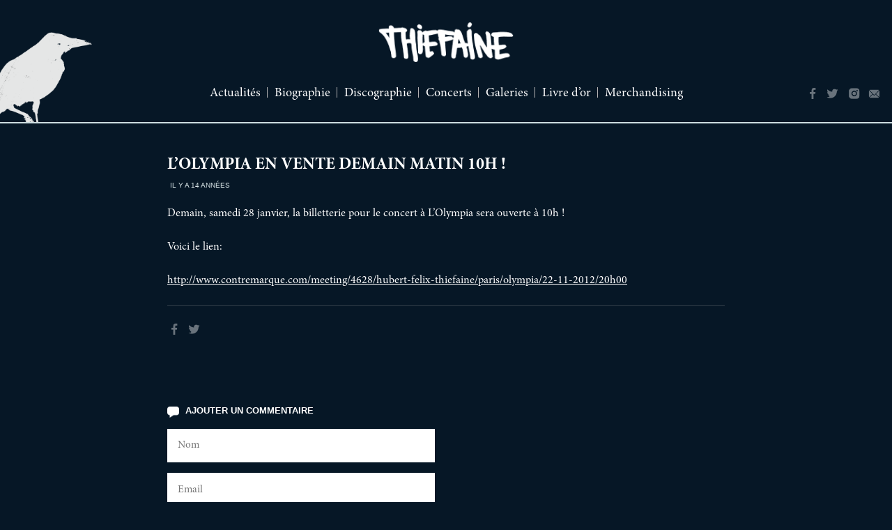

--- FILE ---
content_type: text/html; charset=UTF-8
request_url: https://www.thiefaine.com/lolympia-en-vente-demain-matin-10h/
body_size: 43573
content:
<!doctype html>
<!--                                                                       
			              .-`                                                     
			             hsoyy- -:.                                               
			            `d   -dms:oho`                                            
			            oNys:  od. `/hs.                                          
			            ms`-yd- -ho`  -sy/`                                       
			           `dm   /m+ `/h+`  `+hs-                                     
			           h:d    -dy. `:yo`  `:yh:                                   
			          -d `+s+. `sm+`  -yo`   -ds-+oyo                             
			          :d -Mhom+  -yd:   /d/   `yN.`.m                             
			          .N.yMs -ms   :hy.  .ds`  `d+  d/                            
			           hN:yN` .hy`  `om:  `hy`  -m: /m.                           
			           +N `mo  `yy    /m-  `hy   /m- yh`                          
			           ds  -m.  `hs    /m`  `hs   :d:`hh`                         
			          -M.   +h   .mo    oy   `sy.  .y/`yd.                        
			          sd   . yo   -mo    s/    :s-  `:- om-                       
			          hy   ++`h/   -ho    /      `       +m-                      
			          yh   `h:.d-   `+:                   yd                      
			          -d/   .y/:d.    `                   .M:                     
			           .yy`  `y+/h`                        Mo                     
			             +h.  `yyds                        md                     
			              /y  .yy+d/                       /N:                    
			               d` ``  :m`                       od                    
			               o/      ds                       `d/                   
			               .h      :N-                       /h                   
			                s/      yh`                      `N.                  
			                `d-     `ds`                      ho                  
			                 -d.     .dy`                     /m/` `....`         
			                  /d.     `yh-                     -smhdNNNmdyo/-.    
			                  `dm-      om+`                  .oNMMMMMMMMMMMm/    
			                 .hMMNo`     -yh/`              `/mMMMMMMMMMMMMy.     
			                .mMMMMMy       :hh/`           .yMMMMMMMMMMMMNo       
			               `dMMMMMMN         -ohs/.       -mMMMMMMMMMMMMN/        
			               +MMMMMMMy            +MNy:    -NMMMMMMMMMMMMM+         
			               dMMMMMMN`           .dMMMdy. .mMMMMMMMMMMMMMs          
			               mMMMMMMN`         `/mMMMN /d+hMMMMMMMMMMMMMm`          
			               hMMMMMMMh.     `.odMMMMMs  `hMMMMMMMMMMMMMM:           
			               /MMMMMMMMNhysyhmMMMMMMMN.   sMMMMMMMMMMMMMy            
			                hMMMMMMMMMMMMMMMMMMMMN:   `NMMMMMMMMMMMMM.            
			                `hMMMMMMMMMMMMMMMMMMm:    /MMMMMMMMMMMMMy             
			                  oNMMMMMMMMMMMMMMNs`     sNMMMMMMMMMMMM.             
			                   `+hNMMMMMMMMNh+`        `/sdNMMMMMMMy              
			                       .:/++/:.                `:ohmNMN.              
                                                                               
 
 
 $$\   $$\           $$\                  $$$$$$\                      $$\                                     
$$ |  $$ |          $$ |                $$  __$$\                     $$ |                                    
$$ |  $$ | $$$$$$\  $$ |$$\   $$\       $$ /  \__| $$$$$$\   $$$$$$\  $$ |  $$\  $$$$$$\   $$$$$$\   $$$$$$$\ 
$$$$$$$$ |$$  __$$\ $$ |$$ |  $$ |      \$$$$$$\  $$  __$$\  \____$$\ $$ | $$  |$$  __$$\ $$  __$$\ $$  _____|
$$  __$$ |$$ /  $$ |$$ |$$ |  $$ |       \____$$\ $$ /  $$ | $$$$$$$ |$$$$$$  / $$$$$$$$ |$$ |  \__|\$$$$$$\  
$$ |  $$ |$$ |  $$ |$$ |$$ |  $$ |      $$\   $$ |$$ |  $$ |$$  __$$ |$$  _$$<  $$   ____|$$ |       \____$$\ 
$$ |  $$ |\$$$$$$  |$$ |\$$$$$$$ |      \$$$$$$  |\$$$$$$  |\$$$$$$$ |$$ | \$$\ \$$$$$$$\ $$ |      $$$$$$$  |
\__|  \__| \______/ \__| \____$$ |       \______/  \______/  \_______|\__|  \__| \_______|\__|      \_______/ 
                        $$\   $$ |                                                                            
                        \$$$$$$  |                                                                            
                         \______/                                                                             
                         
 
In Holy Soakers we trust.
http://holysoakers.com
                                                                                         
-->
<html xmlns="http://www.w3.org/1999/xhtml" lang="fr">
<head>
	<meta charset="UTF-8" /><script type="text/javascript">(window.NREUM||(NREUM={})).init={privacy:{cookies_enabled:true},ajax:{deny_list:["bam.nr-data.net"]},feature_flags:["soft_nav"],distributed_tracing:{enabled:true}};(window.NREUM||(NREUM={})).loader_config={agentID:"1588880505",accountID:"1101773",trustKey:"1101773",xpid:"VQcHUFFUCxABUFlSBgkPU1wA",licenseKey:"998f751dba",applicationID:"1480188581",browserID:"1588880505"};;/*! For license information please see nr-loader-spa-1.308.0.min.js.LICENSE.txt */
(()=>{var e,t,r={384:(e,t,r)=>{"use strict";r.d(t,{NT:()=>a,US:()=>u,Zm:()=>o,bQ:()=>d,dV:()=>c,pV:()=>l});var n=r(6154),i=r(1863),s=r(1910);const a={beacon:"bam.nr-data.net",errorBeacon:"bam.nr-data.net"};function o(){return n.gm.NREUM||(n.gm.NREUM={}),void 0===n.gm.newrelic&&(n.gm.newrelic=n.gm.NREUM),n.gm.NREUM}function c(){let e=o();return e.o||(e.o={ST:n.gm.setTimeout,SI:n.gm.setImmediate||n.gm.setInterval,CT:n.gm.clearTimeout,XHR:n.gm.XMLHttpRequest,REQ:n.gm.Request,EV:n.gm.Event,PR:n.gm.Promise,MO:n.gm.MutationObserver,FETCH:n.gm.fetch,WS:n.gm.WebSocket},(0,s.i)(...Object.values(e.o))),e}function d(e,t){let r=o();r.initializedAgents??={},t.initializedAt={ms:(0,i.t)(),date:new Date},r.initializedAgents[e]=t}function u(e,t){o()[e]=t}function l(){return function(){let e=o();const t=e.info||{};e.info={beacon:a.beacon,errorBeacon:a.errorBeacon,...t}}(),function(){let e=o();const t=e.init||{};e.init={...t}}(),c(),function(){let e=o();const t=e.loader_config||{};e.loader_config={...t}}(),o()}},782:(e,t,r)=>{"use strict";r.d(t,{T:()=>n});const n=r(860).K7.pageViewTiming},860:(e,t,r)=>{"use strict";r.d(t,{$J:()=>u,K7:()=>c,P3:()=>d,XX:()=>i,Yy:()=>o,df:()=>s,qY:()=>n,v4:()=>a});const n="events",i="jserrors",s="browser/blobs",a="rum",o="browser/logs",c={ajax:"ajax",genericEvents:"generic_events",jserrors:i,logging:"logging",metrics:"metrics",pageAction:"page_action",pageViewEvent:"page_view_event",pageViewTiming:"page_view_timing",sessionReplay:"session_replay",sessionTrace:"session_trace",softNav:"soft_navigations",spa:"spa"},d={[c.pageViewEvent]:1,[c.pageViewTiming]:2,[c.metrics]:3,[c.jserrors]:4,[c.spa]:5,[c.ajax]:6,[c.sessionTrace]:7,[c.softNav]:8,[c.sessionReplay]:9,[c.logging]:10,[c.genericEvents]:11},u={[c.pageViewEvent]:a,[c.pageViewTiming]:n,[c.ajax]:n,[c.spa]:n,[c.softNav]:n,[c.metrics]:i,[c.jserrors]:i,[c.sessionTrace]:s,[c.sessionReplay]:s,[c.logging]:o,[c.genericEvents]:"ins"}},944:(e,t,r)=>{"use strict";r.d(t,{R:()=>i});var n=r(3241);function i(e,t){"function"==typeof console.debug&&(console.debug("New Relic Warning: https://github.com/newrelic/newrelic-browser-agent/blob/main/docs/warning-codes.md#".concat(e),t),(0,n.W)({agentIdentifier:null,drained:null,type:"data",name:"warn",feature:"warn",data:{code:e,secondary:t}}))}},993:(e,t,r)=>{"use strict";r.d(t,{A$:()=>s,ET:()=>a,TZ:()=>o,p_:()=>i});var n=r(860);const i={ERROR:"ERROR",WARN:"WARN",INFO:"INFO",DEBUG:"DEBUG",TRACE:"TRACE"},s={OFF:0,ERROR:1,WARN:2,INFO:3,DEBUG:4,TRACE:5},a="log",o=n.K7.logging},1541:(e,t,r)=>{"use strict";r.d(t,{U:()=>i,f:()=>n});const n={MFE:"MFE",BA:"BA"};function i(e,t){if(2!==t?.harvestEndpointVersion)return{};const r=t.agentRef.runtime.appMetadata.agents[0].entityGuid;return e?{"source.id":e.id,"source.name":e.name,"source.type":e.type,"parent.id":e.parent?.id||r,"parent.type":e.parent?.type||n.BA}:{"entity.guid":r,appId:t.agentRef.info.applicationID}}},1687:(e,t,r)=>{"use strict";r.d(t,{Ak:()=>d,Ze:()=>h,x3:()=>u});var n=r(3241),i=r(7836),s=r(3606),a=r(860),o=r(2646);const c={};function d(e,t){const r={staged:!1,priority:a.P3[t]||0};l(e),c[e].get(t)||c[e].set(t,r)}function u(e,t){e&&c[e]&&(c[e].get(t)&&c[e].delete(t),p(e,t,!1),c[e].size&&f(e))}function l(e){if(!e)throw new Error("agentIdentifier required");c[e]||(c[e]=new Map)}function h(e="",t="feature",r=!1){if(l(e),!e||!c[e].get(t)||r)return p(e,t);c[e].get(t).staged=!0,f(e)}function f(e){const t=Array.from(c[e]);t.every(([e,t])=>t.staged)&&(t.sort((e,t)=>e[1].priority-t[1].priority),t.forEach(([t])=>{c[e].delete(t),p(e,t)}))}function p(e,t,r=!0){const a=e?i.ee.get(e):i.ee,c=s.i.handlers;if(!a.aborted&&a.backlog&&c){if((0,n.W)({agentIdentifier:e,type:"lifecycle",name:"drain",feature:t}),r){const e=a.backlog[t],r=c[t];if(r){for(let t=0;e&&t<e.length;++t)g(e[t],r);Object.entries(r).forEach(([e,t])=>{Object.values(t||{}).forEach(t=>{t[0]?.on&&t[0]?.context()instanceof o.y&&t[0].on(e,t[1])})})}}a.isolatedBacklog||delete c[t],a.backlog[t]=null,a.emit("drain-"+t,[])}}function g(e,t){var r=e[1];Object.values(t[r]||{}).forEach(t=>{var r=e[0];if(t[0]===r){var n=t[1],i=e[3],s=e[2];n.apply(i,s)}})}},1738:(e,t,r)=>{"use strict";r.d(t,{U:()=>f,Y:()=>h});var n=r(3241),i=r(9908),s=r(1863),a=r(944),o=r(5701),c=r(3969),d=r(8362),u=r(860),l=r(4261);function h(e,t,r,s){const h=s||r;!h||h[e]&&h[e]!==d.d.prototype[e]||(h[e]=function(){(0,i.p)(c.xV,["API/"+e+"/called"],void 0,u.K7.metrics,r.ee),(0,n.W)({agentIdentifier:r.agentIdentifier,drained:!!o.B?.[r.agentIdentifier],type:"data",name:"api",feature:l.Pl+e,data:{}});try{return t.apply(this,arguments)}catch(e){(0,a.R)(23,e)}})}function f(e,t,r,n,a){const o=e.info;null===r?delete o.jsAttributes[t]:o.jsAttributes[t]=r,(a||null===r)&&(0,i.p)(l.Pl+n,[(0,s.t)(),t,r],void 0,"session",e.ee)}},1741:(e,t,r)=>{"use strict";r.d(t,{W:()=>s});var n=r(944),i=r(4261);class s{#e(e,...t){if(this[e]!==s.prototype[e])return this[e](...t);(0,n.R)(35,e)}addPageAction(e,t){return this.#e(i.hG,e,t)}register(e){return this.#e(i.eY,e)}recordCustomEvent(e,t){return this.#e(i.fF,e,t)}setPageViewName(e,t){return this.#e(i.Fw,e,t)}setCustomAttribute(e,t,r){return this.#e(i.cD,e,t,r)}noticeError(e,t){return this.#e(i.o5,e,t)}setUserId(e,t=!1){return this.#e(i.Dl,e,t)}setApplicationVersion(e){return this.#e(i.nb,e)}setErrorHandler(e){return this.#e(i.bt,e)}addRelease(e,t){return this.#e(i.k6,e,t)}log(e,t){return this.#e(i.$9,e,t)}start(){return this.#e(i.d3)}finished(e){return this.#e(i.BL,e)}recordReplay(){return this.#e(i.CH)}pauseReplay(){return this.#e(i.Tb)}addToTrace(e){return this.#e(i.U2,e)}setCurrentRouteName(e){return this.#e(i.PA,e)}interaction(e){return this.#e(i.dT,e)}wrapLogger(e,t,r){return this.#e(i.Wb,e,t,r)}measure(e,t){return this.#e(i.V1,e,t)}consent(e){return this.#e(i.Pv,e)}}},1863:(e,t,r)=>{"use strict";function n(){return Math.floor(performance.now())}r.d(t,{t:()=>n})},1910:(e,t,r)=>{"use strict";r.d(t,{i:()=>s});var n=r(944);const i=new Map;function s(...e){return e.every(e=>{if(i.has(e))return i.get(e);const t="function"==typeof e?e.toString():"",r=t.includes("[native code]"),s=t.includes("nrWrapper");return r||s||(0,n.R)(64,e?.name||t),i.set(e,r),r})}},2555:(e,t,r)=>{"use strict";r.d(t,{D:()=>o,f:()=>a});var n=r(384),i=r(8122);const s={beacon:n.NT.beacon,errorBeacon:n.NT.errorBeacon,licenseKey:void 0,applicationID:void 0,sa:void 0,queueTime:void 0,applicationTime:void 0,ttGuid:void 0,user:void 0,account:void 0,product:void 0,extra:void 0,jsAttributes:{},userAttributes:void 0,atts:void 0,transactionName:void 0,tNamePlain:void 0};function a(e){try{return!!e.licenseKey&&!!e.errorBeacon&&!!e.applicationID}catch(e){return!1}}const o=e=>(0,i.a)(e,s)},2614:(e,t,r)=>{"use strict";r.d(t,{BB:()=>a,H3:()=>n,g:()=>d,iL:()=>c,tS:()=>o,uh:()=>i,wk:()=>s});const n="NRBA",i="SESSION",s=144e5,a=18e5,o={STARTED:"session-started",PAUSE:"session-pause",RESET:"session-reset",RESUME:"session-resume",UPDATE:"session-update"},c={SAME_TAB:"same-tab",CROSS_TAB:"cross-tab"},d={OFF:0,FULL:1,ERROR:2}},2646:(e,t,r)=>{"use strict";r.d(t,{y:()=>n});class n{constructor(e){this.contextId=e}}},2843:(e,t,r)=>{"use strict";r.d(t,{G:()=>s,u:()=>i});var n=r(3878);function i(e,t=!1,r,i){(0,n.DD)("visibilitychange",function(){if(t)return void("hidden"===document.visibilityState&&e());e(document.visibilityState)},r,i)}function s(e,t,r){(0,n.sp)("pagehide",e,t,r)}},3241:(e,t,r)=>{"use strict";r.d(t,{W:()=>s});var n=r(6154);const i="newrelic";function s(e={}){try{n.gm.dispatchEvent(new CustomEvent(i,{detail:e}))}catch(e){}}},3304:(e,t,r)=>{"use strict";r.d(t,{A:()=>s});var n=r(7836);const i=()=>{const e=new WeakSet;return(t,r)=>{if("object"==typeof r&&null!==r){if(e.has(r))return;e.add(r)}return r}};function s(e){try{return JSON.stringify(e,i())??""}catch(e){try{n.ee.emit("internal-error",[e])}catch(e){}return""}}},3333:(e,t,r)=>{"use strict";r.d(t,{$v:()=>u,TZ:()=>n,Xh:()=>c,Zp:()=>i,kd:()=>d,mq:()=>o,nf:()=>a,qN:()=>s});const n=r(860).K7.genericEvents,i=["auxclick","click","copy","keydown","paste","scrollend"],s=["focus","blur"],a=4,o=1e3,c=2e3,d=["PageAction","UserAction","BrowserPerformance"],u={RESOURCES:"experimental.resources",REGISTER:"register"}},3434:(e,t,r)=>{"use strict";r.d(t,{Jt:()=>s,YM:()=>d});var n=r(7836),i=r(5607);const s="nr@original:".concat(i.W),a=50;var o=Object.prototype.hasOwnProperty,c=!1;function d(e,t){return e||(e=n.ee),r.inPlace=function(e,t,n,i,s){n||(n="");const a="-"===n.charAt(0);for(let o=0;o<t.length;o++){const c=t[o],d=e[c];l(d)||(e[c]=r(d,a?c+n:n,i,c,s))}},r.flag=s,r;function r(t,r,n,c,d){return l(t)?t:(r||(r=""),nrWrapper[s]=t,function(e,t,r){if(Object.defineProperty&&Object.keys)try{return Object.keys(e).forEach(function(r){Object.defineProperty(t,r,{get:function(){return e[r]},set:function(t){return e[r]=t,t}})}),t}catch(e){u([e],r)}for(var n in e)o.call(e,n)&&(t[n]=e[n])}(t,nrWrapper,e),nrWrapper);function nrWrapper(){var s,o,l,h;let f;try{o=this,s=[...arguments],l="function"==typeof n?n(s,o):n||{}}catch(t){u([t,"",[s,o,c],l],e)}i(r+"start",[s,o,c],l,d);const p=performance.now();let g;try{return h=t.apply(o,s),g=performance.now(),h}catch(e){throw g=performance.now(),i(r+"err",[s,o,e],l,d),f=e,f}finally{const e=g-p,t={start:p,end:g,duration:e,isLongTask:e>=a,methodName:c,thrownError:f};t.isLongTask&&i("long-task",[t,o],l,d),i(r+"end",[s,o,h],l,d)}}}function i(r,n,i,s){if(!c||t){var a=c;c=!0;try{e.emit(r,n,i,t,s)}catch(t){u([t,r,n,i],e)}c=a}}}function u(e,t){t||(t=n.ee);try{t.emit("internal-error",e)}catch(e){}}function l(e){return!(e&&"function"==typeof e&&e.apply&&!e[s])}},3606:(e,t,r)=>{"use strict";r.d(t,{i:()=>s});var n=r(9908);s.on=a;var i=s.handlers={};function s(e,t,r,s){a(s||n.d,i,e,t,r)}function a(e,t,r,i,s){s||(s="feature"),e||(e=n.d);var a=t[s]=t[s]||{};(a[r]=a[r]||[]).push([e,i])}},3738:(e,t,r)=>{"use strict";r.d(t,{He:()=>i,Kp:()=>o,Lc:()=>d,Rz:()=>u,TZ:()=>n,bD:()=>s,d3:()=>a,jx:()=>l,sl:()=>h,uP:()=>c});const n=r(860).K7.sessionTrace,i="bstResource",s="resource",a="-start",o="-end",c="fn"+a,d="fn"+o,u="pushState",l=1e3,h=3e4},3785:(e,t,r)=>{"use strict";r.d(t,{R:()=>c,b:()=>d});var n=r(9908),i=r(1863),s=r(860),a=r(3969),o=r(993);function c(e,t,r={},c=o.p_.INFO,d=!0,u,l=(0,i.t)()){(0,n.p)(a.xV,["API/logging/".concat(c.toLowerCase(),"/called")],void 0,s.K7.metrics,e),(0,n.p)(o.ET,[l,t,r,c,d,u],void 0,s.K7.logging,e)}function d(e){return"string"==typeof e&&Object.values(o.p_).some(t=>t===e.toUpperCase().trim())}},3878:(e,t,r)=>{"use strict";function n(e,t){return{capture:e,passive:!1,signal:t}}function i(e,t,r=!1,i){window.addEventListener(e,t,n(r,i))}function s(e,t,r=!1,i){document.addEventListener(e,t,n(r,i))}r.d(t,{DD:()=>s,jT:()=>n,sp:()=>i})},3962:(e,t,r)=>{"use strict";r.d(t,{AM:()=>a,O2:()=>l,OV:()=>s,Qu:()=>h,TZ:()=>c,ih:()=>f,pP:()=>o,t1:()=>u,tC:()=>i,wD:()=>d});var n=r(860);const i=["click","keydown","submit"],s="popstate",a="api",o="initialPageLoad",c=n.K7.softNav,d=5e3,u=500,l={INITIAL_PAGE_LOAD:"",ROUTE_CHANGE:1,UNSPECIFIED:2},h={INTERACTION:1,AJAX:2,CUSTOM_END:3,CUSTOM_TRACER:4},f={IP:"in progress",PF:"pending finish",FIN:"finished",CAN:"cancelled"}},3969:(e,t,r)=>{"use strict";r.d(t,{TZ:()=>n,XG:()=>o,rs:()=>i,xV:()=>a,z_:()=>s});const n=r(860).K7.metrics,i="sm",s="cm",a="storeSupportabilityMetrics",o="storeEventMetrics"},4234:(e,t,r)=>{"use strict";r.d(t,{W:()=>s});var n=r(7836),i=r(1687);class s{constructor(e,t){this.agentIdentifier=e,this.ee=n.ee.get(e),this.featureName=t,this.blocked=!1}deregisterDrain(){(0,i.x3)(this.agentIdentifier,this.featureName)}}},4261:(e,t,r)=>{"use strict";r.d(t,{$9:()=>u,BL:()=>c,CH:()=>p,Dl:()=>R,Fw:()=>w,PA:()=>v,Pl:()=>n,Pv:()=>A,Tb:()=>h,U2:()=>a,V1:()=>E,Wb:()=>T,bt:()=>y,cD:()=>b,d3:()=>x,dT:()=>d,eY:()=>g,fF:()=>f,hG:()=>s,hw:()=>i,k6:()=>o,nb:()=>m,o5:()=>l});const n="api-",i=n+"ixn-",s="addPageAction",a="addToTrace",o="addRelease",c="finished",d="interaction",u="log",l="noticeError",h="pauseReplay",f="recordCustomEvent",p="recordReplay",g="register",m="setApplicationVersion",v="setCurrentRouteName",b="setCustomAttribute",y="setErrorHandler",w="setPageViewName",R="setUserId",x="start",T="wrapLogger",E="measure",A="consent"},5205:(e,t,r)=>{"use strict";r.d(t,{j:()=>S});var n=r(384),i=r(1741);var s=r(2555),a=r(3333);const o=e=>{if(!e||"string"!=typeof e)return!1;try{document.createDocumentFragment().querySelector(e)}catch{return!1}return!0};var c=r(2614),d=r(944),u=r(8122);const l="[data-nr-mask]",h=e=>(0,u.a)(e,(()=>{const e={feature_flags:[],experimental:{allow_registered_children:!1,resources:!1},mask_selector:"*",block_selector:"[data-nr-block]",mask_input_options:{color:!1,date:!1,"datetime-local":!1,email:!1,month:!1,number:!1,range:!1,search:!1,tel:!1,text:!1,time:!1,url:!1,week:!1,textarea:!1,select:!1,password:!0}};return{ajax:{deny_list:void 0,block_internal:!0,enabled:!0,autoStart:!0},api:{get allow_registered_children(){return e.feature_flags.includes(a.$v.REGISTER)||e.experimental.allow_registered_children},set allow_registered_children(t){e.experimental.allow_registered_children=t},duplicate_registered_data:!1},browser_consent_mode:{enabled:!1},distributed_tracing:{enabled:void 0,exclude_newrelic_header:void 0,cors_use_newrelic_header:void 0,cors_use_tracecontext_headers:void 0,allowed_origins:void 0},get feature_flags(){return e.feature_flags},set feature_flags(t){e.feature_flags=t},generic_events:{enabled:!0,autoStart:!0},harvest:{interval:30},jserrors:{enabled:!0,autoStart:!0},logging:{enabled:!0,autoStart:!0},metrics:{enabled:!0,autoStart:!0},obfuscate:void 0,page_action:{enabled:!0},page_view_event:{enabled:!0,autoStart:!0},page_view_timing:{enabled:!0,autoStart:!0},performance:{capture_marks:!1,capture_measures:!1,capture_detail:!0,resources:{get enabled(){return e.feature_flags.includes(a.$v.RESOURCES)||e.experimental.resources},set enabled(t){e.experimental.resources=t},asset_types:[],first_party_domains:[],ignore_newrelic:!0}},privacy:{cookies_enabled:!0},proxy:{assets:void 0,beacon:void 0},session:{expiresMs:c.wk,inactiveMs:c.BB},session_replay:{autoStart:!0,enabled:!1,preload:!1,sampling_rate:10,error_sampling_rate:100,collect_fonts:!1,inline_images:!1,fix_stylesheets:!0,mask_all_inputs:!0,get mask_text_selector(){return e.mask_selector},set mask_text_selector(t){o(t)?e.mask_selector="".concat(t,",").concat(l):""===t||null===t?e.mask_selector=l:(0,d.R)(5,t)},get block_class(){return"nr-block"},get ignore_class(){return"nr-ignore"},get mask_text_class(){return"nr-mask"},get block_selector(){return e.block_selector},set block_selector(t){o(t)?e.block_selector+=",".concat(t):""!==t&&(0,d.R)(6,t)},get mask_input_options(){return e.mask_input_options},set mask_input_options(t){t&&"object"==typeof t?e.mask_input_options={...t,password:!0}:(0,d.R)(7,t)}},session_trace:{enabled:!0,autoStart:!0},soft_navigations:{enabled:!0,autoStart:!0},spa:{enabled:!0,autoStart:!0},ssl:void 0,user_actions:{enabled:!0,elementAttributes:["id","className","tagName","type"]}}})());var f=r(6154),p=r(9324);let g=0;const m={buildEnv:p.F3,distMethod:p.Xs,version:p.xv,originTime:f.WN},v={consented:!1},b={appMetadata:{},get consented(){return this.session?.state?.consent||v.consented},set consented(e){v.consented=e},customTransaction:void 0,denyList:void 0,disabled:!1,harvester:void 0,isolatedBacklog:!1,isRecording:!1,loaderType:void 0,maxBytes:3e4,obfuscator:void 0,onerror:void 0,ptid:void 0,releaseIds:{},session:void 0,timeKeeper:void 0,registeredEntities:[],jsAttributesMetadata:{bytes:0},get harvestCount(){return++g}},y=e=>{const t=(0,u.a)(e,b),r=Object.keys(m).reduce((e,t)=>(e[t]={value:m[t],writable:!1,configurable:!0,enumerable:!0},e),{});return Object.defineProperties(t,r)};var w=r(5701);const R=e=>{const t=e.startsWith("http");e+="/",r.p=t?e:"https://"+e};var x=r(7836),T=r(3241);const E={accountID:void 0,trustKey:void 0,agentID:void 0,licenseKey:void 0,applicationID:void 0,xpid:void 0},A=e=>(0,u.a)(e,E),_=new Set;function S(e,t={},r,a){let{init:o,info:c,loader_config:d,runtime:u={},exposed:l=!0}=t;if(!c){const e=(0,n.pV)();o=e.init,c=e.info,d=e.loader_config}e.init=h(o||{}),e.loader_config=A(d||{}),c.jsAttributes??={},f.bv&&(c.jsAttributes.isWorker=!0),e.info=(0,s.D)(c);const p=e.init,g=[c.beacon,c.errorBeacon];_.has(e.agentIdentifier)||(p.proxy.assets&&(R(p.proxy.assets),g.push(p.proxy.assets)),p.proxy.beacon&&g.push(p.proxy.beacon),e.beacons=[...g],function(e){const t=(0,n.pV)();Object.getOwnPropertyNames(i.W.prototype).forEach(r=>{const n=i.W.prototype[r];if("function"!=typeof n||"constructor"===n)return;let s=t[r];e[r]&&!1!==e.exposed&&"micro-agent"!==e.runtime?.loaderType&&(t[r]=(...t)=>{const n=e[r](...t);return s?s(...t):n})})}(e),(0,n.US)("activatedFeatures",w.B)),u.denyList=[...p.ajax.deny_list||[],...p.ajax.block_internal?g:[]],u.ptid=e.agentIdentifier,u.loaderType=r,e.runtime=y(u),_.has(e.agentIdentifier)||(e.ee=x.ee.get(e.agentIdentifier),e.exposed=l,(0,T.W)({agentIdentifier:e.agentIdentifier,drained:!!w.B?.[e.agentIdentifier],type:"lifecycle",name:"initialize",feature:void 0,data:e.config})),_.add(e.agentIdentifier)}},5270:(e,t,r)=>{"use strict";r.d(t,{Aw:()=>a,SR:()=>s,rF:()=>o});var n=r(384),i=r(7767);function s(e){return!!(0,n.dV)().o.MO&&(0,i.V)(e)&&!0===e?.session_trace.enabled}function a(e){return!0===e?.session_replay.preload&&s(e)}function o(e,t){try{if("string"==typeof t?.type){if("password"===t.type.toLowerCase())return"*".repeat(e?.length||0);if(void 0!==t?.dataset?.nrUnmask||t?.classList?.contains("nr-unmask"))return e}}catch(e){}return"string"==typeof e?e.replace(/[\S]/g,"*"):"*".repeat(e?.length||0)}},5289:(e,t,r)=>{"use strict";r.d(t,{GG:()=>a,Qr:()=>c,sB:()=>o});var n=r(3878),i=r(6389);function s(){return"undefined"==typeof document||"complete"===document.readyState}function a(e,t){if(s())return e();const r=(0,i.J)(e),a=setInterval(()=>{s()&&(clearInterval(a),r())},500);(0,n.sp)("load",r,t)}function o(e){if(s())return e();(0,n.DD)("DOMContentLoaded",e)}function c(e){if(s())return e();(0,n.sp)("popstate",e)}},5607:(e,t,r)=>{"use strict";r.d(t,{W:()=>n});const n=(0,r(9566).bz)()},5701:(e,t,r)=>{"use strict";r.d(t,{B:()=>s,t:()=>a});var n=r(3241);const i=new Set,s={};function a(e,t){const r=t.agentIdentifier;s[r]??={},e&&"object"==typeof e&&(i.has(r)||(t.ee.emit("rumresp",[e]),s[r]=e,i.add(r),(0,n.W)({agentIdentifier:r,loaded:!0,drained:!0,type:"lifecycle",name:"load",feature:void 0,data:e})))}},6154:(e,t,r)=>{"use strict";r.d(t,{OF:()=>d,RI:()=>i,WN:()=>h,bv:()=>s,eN:()=>f,gm:()=>a,lR:()=>l,m:()=>c,mw:()=>o,sb:()=>u});var n=r(1863);const i="undefined"!=typeof window&&!!window.document,s="undefined"!=typeof WorkerGlobalScope&&("undefined"!=typeof self&&self instanceof WorkerGlobalScope&&self.navigator instanceof WorkerNavigator||"undefined"!=typeof globalThis&&globalThis instanceof WorkerGlobalScope&&globalThis.navigator instanceof WorkerNavigator),a=i?window:"undefined"!=typeof WorkerGlobalScope&&("undefined"!=typeof self&&self instanceof WorkerGlobalScope&&self||"undefined"!=typeof globalThis&&globalThis instanceof WorkerGlobalScope&&globalThis),o=Boolean("hidden"===a?.document?.visibilityState),c=""+a?.location,d=/iPad|iPhone|iPod/.test(a.navigator?.userAgent),u=d&&"undefined"==typeof SharedWorker,l=(()=>{const e=a.navigator?.userAgent?.match(/Firefox[/\s](\d+\.\d+)/);return Array.isArray(e)&&e.length>=2?+e[1]:0})(),h=Date.now()-(0,n.t)(),f=()=>"undefined"!=typeof PerformanceNavigationTiming&&a?.performance?.getEntriesByType("navigation")?.[0]?.responseStart},6344:(e,t,r)=>{"use strict";r.d(t,{BB:()=>u,Qb:()=>l,TZ:()=>i,Ug:()=>a,Vh:()=>s,_s:()=>o,bc:()=>d,yP:()=>c});var n=r(2614);const i=r(860).K7.sessionReplay,s="errorDuringReplay",a=.12,o={DomContentLoaded:0,Load:1,FullSnapshot:2,IncrementalSnapshot:3,Meta:4,Custom:5},c={[n.g.ERROR]:15e3,[n.g.FULL]:3e5,[n.g.OFF]:0},d={RESET:{message:"Session was reset",sm:"Reset"},IMPORT:{message:"Recorder failed to import",sm:"Import"},TOO_MANY:{message:"429: Too Many Requests",sm:"Too-Many"},TOO_BIG:{message:"Payload was too large",sm:"Too-Big"},CROSS_TAB:{message:"Session Entity was set to OFF on another tab",sm:"Cross-Tab"},ENTITLEMENTS:{message:"Session Replay is not allowed and will not be started",sm:"Entitlement"}},u=5e3,l={API:"api",RESUME:"resume",SWITCH_TO_FULL:"switchToFull",INITIALIZE:"initialize",PRELOAD:"preload"}},6389:(e,t,r)=>{"use strict";function n(e,t=500,r={}){const n=r?.leading||!1;let i;return(...r)=>{n&&void 0===i&&(e.apply(this,r),i=setTimeout(()=>{i=clearTimeout(i)},t)),n||(clearTimeout(i),i=setTimeout(()=>{e.apply(this,r)},t))}}function i(e){let t=!1;return(...r)=>{t||(t=!0,e.apply(this,r))}}r.d(t,{J:()=>i,s:()=>n})},6630:(e,t,r)=>{"use strict";r.d(t,{T:()=>n});const n=r(860).K7.pageViewEvent},6774:(e,t,r)=>{"use strict";r.d(t,{T:()=>n});const n=r(860).K7.jserrors},7295:(e,t,r)=>{"use strict";r.d(t,{Xv:()=>a,gX:()=>i,iW:()=>s});var n=[];function i(e){if(!e||s(e))return!1;if(0===n.length)return!0;if("*"===n[0].hostname)return!1;for(var t=0;t<n.length;t++){var r=n[t];if(r.hostname.test(e.hostname)&&r.pathname.test(e.pathname))return!1}return!0}function s(e){return void 0===e.hostname}function a(e){if(n=[],e&&e.length)for(var t=0;t<e.length;t++){let r=e[t];if(!r)continue;if("*"===r)return void(n=[{hostname:"*"}]);0===r.indexOf("http://")?r=r.substring(7):0===r.indexOf("https://")&&(r=r.substring(8));const i=r.indexOf("/");let s,a;i>0?(s=r.substring(0,i),a=r.substring(i)):(s=r,a="*");let[c]=s.split(":");n.push({hostname:o(c),pathname:o(a,!0)})}}function o(e,t=!1){const r=e.replace(/[.+?^${}()|[\]\\]/g,e=>"\\"+e).replace(/\*/g,".*?");return new RegExp((t?"^":"")+r+"$")}},7485:(e,t,r)=>{"use strict";r.d(t,{D:()=>i});var n=r(6154);function i(e){if(0===(e||"").indexOf("data:"))return{protocol:"data"};try{const t=new URL(e,location.href),r={port:t.port,hostname:t.hostname,pathname:t.pathname,search:t.search,protocol:t.protocol.slice(0,t.protocol.indexOf(":")),sameOrigin:t.protocol===n.gm?.location?.protocol&&t.host===n.gm?.location?.host};return r.port&&""!==r.port||("http:"===t.protocol&&(r.port="80"),"https:"===t.protocol&&(r.port="443")),r.pathname&&""!==r.pathname?r.pathname.startsWith("/")||(r.pathname="/".concat(r.pathname)):r.pathname="/",r}catch(e){return{}}}},7699:(e,t,r)=>{"use strict";r.d(t,{It:()=>s,KC:()=>o,No:()=>i,qh:()=>a});var n=r(860);const i=16e3,s=1e6,a="SESSION_ERROR",o={[n.K7.logging]:!0,[n.K7.genericEvents]:!1,[n.K7.jserrors]:!1,[n.K7.ajax]:!1}},7767:(e,t,r)=>{"use strict";r.d(t,{V:()=>i});var n=r(6154);const i=e=>n.RI&&!0===e?.privacy.cookies_enabled},7836:(e,t,r)=>{"use strict";r.d(t,{P:()=>o,ee:()=>c});var n=r(384),i=r(8990),s=r(2646),a=r(5607);const o="nr@context:".concat(a.W),c=function e(t,r){var n={},a={},u={},l=!1;try{l=16===r.length&&d.initializedAgents?.[r]?.runtime.isolatedBacklog}catch(e){}var h={on:p,addEventListener:p,removeEventListener:function(e,t){var r=n[e];if(!r)return;for(var i=0;i<r.length;i++)r[i]===t&&r.splice(i,1)},emit:function(e,r,n,i,s){!1!==s&&(s=!0);if(c.aborted&&!i)return;t&&s&&t.emit(e,r,n);var o=f(n);g(e).forEach(e=>{e.apply(o,r)});var d=v()[a[e]];d&&d.push([h,e,r,o]);return o},get:m,listeners:g,context:f,buffer:function(e,t){const r=v();if(t=t||"feature",h.aborted)return;Object.entries(e||{}).forEach(([e,n])=>{a[n]=t,t in r||(r[t]=[])})},abort:function(){h._aborted=!0,Object.keys(h.backlog).forEach(e=>{delete h.backlog[e]})},isBuffering:function(e){return!!v()[a[e]]},debugId:r,backlog:l?{}:t&&"object"==typeof t.backlog?t.backlog:{},isolatedBacklog:l};return Object.defineProperty(h,"aborted",{get:()=>{let e=h._aborted||!1;return e||(t&&(e=t.aborted),e)}}),h;function f(e){return e&&e instanceof s.y?e:e?(0,i.I)(e,o,()=>new s.y(o)):new s.y(o)}function p(e,t){n[e]=g(e).concat(t)}function g(e){return n[e]||[]}function m(t){return u[t]=u[t]||e(h,t)}function v(){return h.backlog}}(void 0,"globalEE"),d=(0,n.Zm)();d.ee||(d.ee=c)},8122:(e,t,r)=>{"use strict";r.d(t,{a:()=>i});var n=r(944);function i(e,t){try{if(!e||"object"!=typeof e)return(0,n.R)(3);if(!t||"object"!=typeof t)return(0,n.R)(4);const r=Object.create(Object.getPrototypeOf(t),Object.getOwnPropertyDescriptors(t)),s=0===Object.keys(r).length?e:r;for(let a in s)if(void 0!==e[a])try{if(null===e[a]){r[a]=null;continue}Array.isArray(e[a])&&Array.isArray(t[a])?r[a]=Array.from(new Set([...e[a],...t[a]])):"object"==typeof e[a]&&"object"==typeof t[a]?r[a]=i(e[a],t[a]):r[a]=e[a]}catch(e){r[a]||(0,n.R)(1,e)}return r}catch(e){(0,n.R)(2,e)}}},8139:(e,t,r)=>{"use strict";r.d(t,{u:()=>h});var n=r(7836),i=r(3434),s=r(8990),a=r(6154);const o={},c=a.gm.XMLHttpRequest,d="addEventListener",u="removeEventListener",l="nr@wrapped:".concat(n.P);function h(e){var t=function(e){return(e||n.ee).get("events")}(e);if(o[t.debugId]++)return t;o[t.debugId]=1;var r=(0,i.YM)(t,!0);function h(e){r.inPlace(e,[d,u],"-",p)}function p(e,t){return e[1]}return"getPrototypeOf"in Object&&(a.RI&&f(document,h),c&&f(c.prototype,h),f(a.gm,h)),t.on(d+"-start",function(e,t){var n=e[1];if(null!==n&&("function"==typeof n||"object"==typeof n)&&"newrelic"!==e[0]){var i=(0,s.I)(n,l,function(){var e={object:function(){if("function"!=typeof n.handleEvent)return;return n.handleEvent.apply(n,arguments)},function:n}[typeof n];return e?r(e,"fn-",null,e.name||"anonymous"):n});this.wrapped=e[1]=i}}),t.on(u+"-start",function(e){e[1]=this.wrapped||e[1]}),t}function f(e,t,...r){let n=e;for(;"object"==typeof n&&!Object.prototype.hasOwnProperty.call(n,d);)n=Object.getPrototypeOf(n);n&&t(n,...r)}},8362:(e,t,r)=>{"use strict";r.d(t,{d:()=>s});var n=r(9566),i=r(1741);class s extends i.W{agentIdentifier=(0,n.LA)(16)}},8374:(e,t,r)=>{r.nc=(()=>{try{return document?.currentScript?.nonce}catch(e){}return""})()},8990:(e,t,r)=>{"use strict";r.d(t,{I:()=>i});var n=Object.prototype.hasOwnProperty;function i(e,t,r){if(n.call(e,t))return e[t];var i=r();if(Object.defineProperty&&Object.keys)try{return Object.defineProperty(e,t,{value:i,writable:!0,enumerable:!1}),i}catch(e){}return e[t]=i,i}},9119:(e,t,r)=>{"use strict";r.d(t,{L:()=>s});var n=/([^?#]*)[^#]*(#[^?]*|$).*/,i=/([^?#]*)().*/;function s(e,t){return e?e.replace(t?n:i,"$1$2"):e}},9300:(e,t,r)=>{"use strict";r.d(t,{T:()=>n});const n=r(860).K7.ajax},9324:(e,t,r)=>{"use strict";r.d(t,{AJ:()=>a,F3:()=>i,Xs:()=>s,Yq:()=>o,xv:()=>n});const n="1.308.0",i="PROD",s="CDN",a="@newrelic/rrweb",o="1.0.1"},9566:(e,t,r)=>{"use strict";r.d(t,{LA:()=>o,ZF:()=>c,bz:()=>a,el:()=>d});var n=r(6154);const i="xxxxxxxx-xxxx-4xxx-yxxx-xxxxxxxxxxxx";function s(e,t){return e?15&e[t]:16*Math.random()|0}function a(){const e=n.gm?.crypto||n.gm?.msCrypto;let t,r=0;return e&&e.getRandomValues&&(t=e.getRandomValues(new Uint8Array(30))),i.split("").map(e=>"x"===e?s(t,r++).toString(16):"y"===e?(3&s()|8).toString(16):e).join("")}function o(e){const t=n.gm?.crypto||n.gm?.msCrypto;let r,i=0;t&&t.getRandomValues&&(r=t.getRandomValues(new Uint8Array(e)));const a=[];for(var o=0;o<e;o++)a.push(s(r,i++).toString(16));return a.join("")}function c(){return o(16)}function d(){return o(32)}},9908:(e,t,r)=>{"use strict";r.d(t,{d:()=>n,p:()=>i});var n=r(7836).ee.get("handle");function i(e,t,r,i,s){s?(s.buffer([e],i),s.emit(e,t,r)):(n.buffer([e],i),n.emit(e,t,r))}}},n={};function i(e){var t=n[e];if(void 0!==t)return t.exports;var s=n[e]={exports:{}};return r[e](s,s.exports,i),s.exports}i.m=r,i.d=(e,t)=>{for(var r in t)i.o(t,r)&&!i.o(e,r)&&Object.defineProperty(e,r,{enumerable:!0,get:t[r]})},i.f={},i.e=e=>Promise.all(Object.keys(i.f).reduce((t,r)=>(i.f[r](e,t),t),[])),i.u=e=>({212:"nr-spa-compressor",249:"nr-spa-recorder",478:"nr-spa"}[e]+"-1.308.0.min.js"),i.o=(e,t)=>Object.prototype.hasOwnProperty.call(e,t),e={},t="NRBA-1.308.0.PROD:",i.l=(r,n,s,a)=>{if(e[r])e[r].push(n);else{var o,c;if(void 0!==s)for(var d=document.getElementsByTagName("script"),u=0;u<d.length;u++){var l=d[u];if(l.getAttribute("src")==r||l.getAttribute("data-webpack")==t+s){o=l;break}}if(!o){c=!0;var h={478:"sha512-RSfSVnmHk59T/uIPbdSE0LPeqcEdF4/+XhfJdBuccH5rYMOEZDhFdtnh6X6nJk7hGpzHd9Ujhsy7lZEz/ORYCQ==",249:"sha512-ehJXhmntm85NSqW4MkhfQqmeKFulra3klDyY0OPDUE+sQ3GokHlPh1pmAzuNy//3j4ac6lzIbmXLvGQBMYmrkg==",212:"sha512-B9h4CR46ndKRgMBcK+j67uSR2RCnJfGefU+A7FrgR/k42ovXy5x/MAVFiSvFxuVeEk/pNLgvYGMp1cBSK/G6Fg=="};(o=document.createElement("script")).charset="utf-8",i.nc&&o.setAttribute("nonce",i.nc),o.setAttribute("data-webpack",t+s),o.src=r,0!==o.src.indexOf(window.location.origin+"/")&&(o.crossOrigin="anonymous"),h[a]&&(o.integrity=h[a])}e[r]=[n];var f=(t,n)=>{o.onerror=o.onload=null,clearTimeout(p);var i=e[r];if(delete e[r],o.parentNode&&o.parentNode.removeChild(o),i&&i.forEach(e=>e(n)),t)return t(n)},p=setTimeout(f.bind(null,void 0,{type:"timeout",target:o}),12e4);o.onerror=f.bind(null,o.onerror),o.onload=f.bind(null,o.onload),c&&document.head.appendChild(o)}},i.r=e=>{"undefined"!=typeof Symbol&&Symbol.toStringTag&&Object.defineProperty(e,Symbol.toStringTag,{value:"Module"}),Object.defineProperty(e,"__esModule",{value:!0})},i.p="https://js-agent.newrelic.com/",(()=>{var e={38:0,788:0};i.f.j=(t,r)=>{var n=i.o(e,t)?e[t]:void 0;if(0!==n)if(n)r.push(n[2]);else{var s=new Promise((r,i)=>n=e[t]=[r,i]);r.push(n[2]=s);var a=i.p+i.u(t),o=new Error;i.l(a,r=>{if(i.o(e,t)&&(0!==(n=e[t])&&(e[t]=void 0),n)){var s=r&&("load"===r.type?"missing":r.type),a=r&&r.target&&r.target.src;o.message="Loading chunk "+t+" failed: ("+s+": "+a+")",o.name="ChunkLoadError",o.type=s,o.request=a,n[1](o)}},"chunk-"+t,t)}};var t=(t,r)=>{var n,s,[a,o,c]=r,d=0;if(a.some(t=>0!==e[t])){for(n in o)i.o(o,n)&&(i.m[n]=o[n]);if(c)c(i)}for(t&&t(r);d<a.length;d++)s=a[d],i.o(e,s)&&e[s]&&e[s][0](),e[s]=0},r=self["webpackChunk:NRBA-1.308.0.PROD"]=self["webpackChunk:NRBA-1.308.0.PROD"]||[];r.forEach(t.bind(null,0)),r.push=t.bind(null,r.push.bind(r))})(),(()=>{"use strict";i(8374);var e=i(8362),t=i(860);const r=Object.values(t.K7);var n=i(5205);var s=i(9908),a=i(1863),o=i(4261),c=i(1738);var d=i(1687),u=i(4234),l=i(5289),h=i(6154),f=i(944),p=i(5270),g=i(7767),m=i(6389),v=i(7699);class b extends u.W{constructor(e,t){super(e.agentIdentifier,t),this.agentRef=e,this.abortHandler=void 0,this.featAggregate=void 0,this.loadedSuccessfully=void 0,this.onAggregateImported=new Promise(e=>{this.loadedSuccessfully=e}),this.deferred=Promise.resolve(),!1===e.init[this.featureName].autoStart?this.deferred=new Promise((t,r)=>{this.ee.on("manual-start-all",(0,m.J)(()=>{(0,d.Ak)(e.agentIdentifier,this.featureName),t()}))}):(0,d.Ak)(e.agentIdentifier,t)}importAggregator(e,t,r={}){if(this.featAggregate)return;const n=async()=>{let n;await this.deferred;try{if((0,g.V)(e.init)){const{setupAgentSession:t}=await i.e(478).then(i.bind(i,8766));n=t(e)}}catch(e){(0,f.R)(20,e),this.ee.emit("internal-error",[e]),(0,s.p)(v.qh,[e],void 0,this.featureName,this.ee)}try{if(!this.#t(this.featureName,n,e.init))return(0,d.Ze)(this.agentIdentifier,this.featureName),void this.loadedSuccessfully(!1);const{Aggregate:i}=await t();this.featAggregate=new i(e,r),e.runtime.harvester.initializedAggregates.push(this.featAggregate),this.loadedSuccessfully(!0)}catch(e){(0,f.R)(34,e),this.abortHandler?.(),(0,d.Ze)(this.agentIdentifier,this.featureName,!0),this.loadedSuccessfully(!1),this.ee&&this.ee.abort()}};h.RI?(0,l.GG)(()=>n(),!0):n()}#t(e,r,n){if(this.blocked)return!1;switch(e){case t.K7.sessionReplay:return(0,p.SR)(n)&&!!r;case t.K7.sessionTrace:return!!r;default:return!0}}}var y=i(6630),w=i(2614),R=i(3241);class x extends b{static featureName=y.T;constructor(e){var t;super(e,y.T),this.setupInspectionEvents(e.agentIdentifier),t=e,(0,c.Y)(o.Fw,function(e,r){"string"==typeof e&&("/"!==e.charAt(0)&&(e="/"+e),t.runtime.customTransaction=(r||"http://custom.transaction")+e,(0,s.p)(o.Pl+o.Fw,[(0,a.t)()],void 0,void 0,t.ee))},t),this.importAggregator(e,()=>i.e(478).then(i.bind(i,2467)))}setupInspectionEvents(e){const t=(t,r)=>{t&&(0,R.W)({agentIdentifier:e,timeStamp:t.timeStamp,loaded:"complete"===t.target.readyState,type:"window",name:r,data:t.target.location+""})};(0,l.sB)(e=>{t(e,"DOMContentLoaded")}),(0,l.GG)(e=>{t(e,"load")}),(0,l.Qr)(e=>{t(e,"navigate")}),this.ee.on(w.tS.UPDATE,(t,r)=>{(0,R.W)({agentIdentifier:e,type:"lifecycle",name:"session",data:r})})}}var T=i(384);class E extends e.d{constructor(e){var t;(super(),h.gm)?(this.features={},(0,T.bQ)(this.agentIdentifier,this),this.desiredFeatures=new Set(e.features||[]),this.desiredFeatures.add(x),(0,n.j)(this,e,e.loaderType||"agent"),t=this,(0,c.Y)(o.cD,function(e,r,n=!1){if("string"==typeof e){if(["string","number","boolean"].includes(typeof r)||null===r)return(0,c.U)(t,e,r,o.cD,n);(0,f.R)(40,typeof r)}else(0,f.R)(39,typeof e)},t),function(e){(0,c.Y)(o.Dl,function(t,r=!1){if("string"!=typeof t&&null!==t)return void(0,f.R)(41,typeof t);const n=e.info.jsAttributes["enduser.id"];r&&null!=n&&n!==t?(0,s.p)(o.Pl+"setUserIdAndResetSession",[t],void 0,"session",e.ee):(0,c.U)(e,"enduser.id",t,o.Dl,!0)},e)}(this),function(e){(0,c.Y)(o.nb,function(t){if("string"==typeof t||null===t)return(0,c.U)(e,"application.version",t,o.nb,!1);(0,f.R)(42,typeof t)},e)}(this),function(e){(0,c.Y)(o.d3,function(){e.ee.emit("manual-start-all")},e)}(this),function(e){(0,c.Y)(o.Pv,function(t=!0){if("boolean"==typeof t){if((0,s.p)(o.Pl+o.Pv,[t],void 0,"session",e.ee),e.runtime.consented=t,t){const t=e.features.page_view_event;t.onAggregateImported.then(e=>{const r=t.featAggregate;e&&!r.sentRum&&r.sendRum()})}}else(0,f.R)(65,typeof t)},e)}(this),this.run()):(0,f.R)(21)}get config(){return{info:this.info,init:this.init,loader_config:this.loader_config,runtime:this.runtime}}get api(){return this}run(){try{const e=function(e){const t={};return r.forEach(r=>{t[r]=!!e[r]?.enabled}),t}(this.init),n=[...this.desiredFeatures];n.sort((e,r)=>t.P3[e.featureName]-t.P3[r.featureName]),n.forEach(r=>{if(!e[r.featureName]&&r.featureName!==t.K7.pageViewEvent)return;if(r.featureName===t.K7.spa)return void(0,f.R)(67);const n=function(e){switch(e){case t.K7.ajax:return[t.K7.jserrors];case t.K7.sessionTrace:return[t.K7.ajax,t.K7.pageViewEvent];case t.K7.sessionReplay:return[t.K7.sessionTrace];case t.K7.pageViewTiming:return[t.K7.pageViewEvent];default:return[]}}(r.featureName).filter(e=>!(e in this.features));n.length>0&&(0,f.R)(36,{targetFeature:r.featureName,missingDependencies:n}),this.features[r.featureName]=new r(this)})}catch(e){(0,f.R)(22,e);for(const e in this.features)this.features[e].abortHandler?.();const t=(0,T.Zm)();delete t.initializedAgents[this.agentIdentifier]?.features,delete this.sharedAggregator;return t.ee.get(this.agentIdentifier).abort(),!1}}}var A=i(2843),_=i(782);class S extends b{static featureName=_.T;constructor(e){super(e,_.T),h.RI&&((0,A.u)(()=>(0,s.p)("docHidden",[(0,a.t)()],void 0,_.T,this.ee),!0),(0,A.G)(()=>(0,s.p)("winPagehide",[(0,a.t)()],void 0,_.T,this.ee)),this.importAggregator(e,()=>i.e(478).then(i.bind(i,9917))))}}var O=i(3969);class I extends b{static featureName=O.TZ;constructor(e){super(e,O.TZ),h.RI&&document.addEventListener("securitypolicyviolation",e=>{(0,s.p)(O.xV,["Generic/CSPViolation/Detected"],void 0,this.featureName,this.ee)}),this.importAggregator(e,()=>i.e(478).then(i.bind(i,6555)))}}var N=i(6774),P=i(3878),k=i(3304);class D{constructor(e,t,r,n,i){this.name="UncaughtError",this.message="string"==typeof e?e:(0,k.A)(e),this.sourceURL=t,this.line=r,this.column=n,this.__newrelic=i}}function C(e){return M(e)?e:new D(void 0!==e?.message?e.message:e,e?.filename||e?.sourceURL,e?.lineno||e?.line,e?.colno||e?.col,e?.__newrelic,e?.cause)}function j(e){const t="Unhandled Promise Rejection: ";if(!e?.reason)return;if(M(e.reason)){try{e.reason.message.startsWith(t)||(e.reason.message=t+e.reason.message)}catch(e){}return C(e.reason)}const r=C(e.reason);return(r.message||"").startsWith(t)||(r.message=t+r.message),r}function L(e){if(e.error instanceof SyntaxError&&!/:\d+$/.test(e.error.stack?.trim())){const t=new D(e.message,e.filename,e.lineno,e.colno,e.error.__newrelic,e.cause);return t.name=SyntaxError.name,t}return M(e.error)?e.error:C(e)}function M(e){return e instanceof Error&&!!e.stack}function H(e,r,n,i,o=(0,a.t)()){"string"==typeof e&&(e=new Error(e)),(0,s.p)("err",[e,o,!1,r,n.runtime.isRecording,void 0,i],void 0,t.K7.jserrors,n.ee),(0,s.p)("uaErr",[],void 0,t.K7.genericEvents,n.ee)}var B=i(1541),K=i(993),W=i(3785);function U(e,{customAttributes:t={},level:r=K.p_.INFO}={},n,i,s=(0,a.t)()){(0,W.R)(n.ee,e,t,r,!1,i,s)}function F(e,r,n,i,c=(0,a.t)()){(0,s.p)(o.Pl+o.hG,[c,e,r,i],void 0,t.K7.genericEvents,n.ee)}function V(e,r,n,i,c=(0,a.t)()){const{start:d,end:u,customAttributes:l}=r||{},h={customAttributes:l||{}};if("object"!=typeof h.customAttributes||"string"!=typeof e||0===e.length)return void(0,f.R)(57);const p=(e,t)=>null==e?t:"number"==typeof e?e:e instanceof PerformanceMark?e.startTime:Number.NaN;if(h.start=p(d,0),h.end=p(u,c),Number.isNaN(h.start)||Number.isNaN(h.end))(0,f.R)(57);else{if(h.duration=h.end-h.start,!(h.duration<0))return(0,s.p)(o.Pl+o.V1,[h,e,i],void 0,t.K7.genericEvents,n.ee),h;(0,f.R)(58)}}function G(e,r={},n,i,c=(0,a.t)()){(0,s.p)(o.Pl+o.fF,[c,e,r,i],void 0,t.K7.genericEvents,n.ee)}function z(e){(0,c.Y)(o.eY,function(t){return Y(e,t)},e)}function Y(e,r,n){(0,f.R)(54,"newrelic.register"),r||={},r.type=B.f.MFE,r.licenseKey||=e.info.licenseKey,r.blocked=!1,r.parent=n||{},Array.isArray(r.tags)||(r.tags=[]);const i={};r.tags.forEach(e=>{"name"!==e&&"id"!==e&&(i["source.".concat(e)]=!0)}),r.isolated??=!0;let o=()=>{};const c=e.runtime.registeredEntities;if(!r.isolated){const e=c.find(({metadata:{target:{id:e}}})=>e===r.id&&!r.isolated);if(e)return e}const d=e=>{r.blocked=!0,o=e};function u(e){return"string"==typeof e&&!!e.trim()&&e.trim().length<501||"number"==typeof e}e.init.api.allow_registered_children||d((0,m.J)(()=>(0,f.R)(55))),u(r.id)&&u(r.name)||d((0,m.J)(()=>(0,f.R)(48,r)));const l={addPageAction:(t,n={})=>g(F,[t,{...i,...n},e],r),deregister:()=>{d((0,m.J)(()=>(0,f.R)(68)))},log:(t,n={})=>g(U,[t,{...n,customAttributes:{...i,...n.customAttributes||{}}},e],r),measure:(t,n={})=>g(V,[t,{...n,customAttributes:{...i,...n.customAttributes||{}}},e],r),noticeError:(t,n={})=>g(H,[t,{...i,...n},e],r),register:(t={})=>g(Y,[e,t],l.metadata.target),recordCustomEvent:(t,n={})=>g(G,[t,{...i,...n},e],r),setApplicationVersion:e=>p("application.version",e),setCustomAttribute:(e,t)=>p(e,t),setUserId:e=>p("enduser.id",e),metadata:{customAttributes:i,target:r}},h=()=>(r.blocked&&o(),r.blocked);h()||c.push(l);const p=(e,t)=>{h()||(i[e]=t)},g=(r,n,i)=>{if(h())return;const o=(0,a.t)();(0,s.p)(O.xV,["API/register/".concat(r.name,"/called")],void 0,t.K7.metrics,e.ee);try{if(e.init.api.duplicate_registered_data&&"register"!==r.name){let e=n;if(n[1]instanceof Object){const t={"child.id":i.id,"child.type":i.type};e="customAttributes"in n[1]?[n[0],{...n[1],customAttributes:{...n[1].customAttributes,...t}},...n.slice(2)]:[n[0],{...n[1],...t},...n.slice(2)]}r(...e,void 0,o)}return r(...n,i,o)}catch(e){(0,f.R)(50,e)}};return l}class Z extends b{static featureName=N.T;constructor(e){var t;super(e,N.T),t=e,(0,c.Y)(o.o5,(e,r)=>H(e,r,t),t),function(e){(0,c.Y)(o.bt,function(t){e.runtime.onerror=t},e)}(e),function(e){let t=0;(0,c.Y)(o.k6,function(e,r){++t>10||(this.runtime.releaseIds[e.slice(-200)]=(""+r).slice(-200))},e)}(e),z(e);try{this.removeOnAbort=new AbortController}catch(e){}this.ee.on("internal-error",(t,r)=>{this.abortHandler&&(0,s.p)("ierr",[C(t),(0,a.t)(),!0,{},e.runtime.isRecording,r],void 0,this.featureName,this.ee)}),h.gm.addEventListener("unhandledrejection",t=>{this.abortHandler&&(0,s.p)("err",[j(t),(0,a.t)(),!1,{unhandledPromiseRejection:1},e.runtime.isRecording],void 0,this.featureName,this.ee)},(0,P.jT)(!1,this.removeOnAbort?.signal)),h.gm.addEventListener("error",t=>{this.abortHandler&&(0,s.p)("err",[L(t),(0,a.t)(),!1,{},e.runtime.isRecording],void 0,this.featureName,this.ee)},(0,P.jT)(!1,this.removeOnAbort?.signal)),this.abortHandler=this.#r,this.importAggregator(e,()=>i.e(478).then(i.bind(i,2176)))}#r(){this.removeOnAbort?.abort(),this.abortHandler=void 0}}var q=i(8990);let X=1;function J(e){const t=typeof e;return!e||"object"!==t&&"function"!==t?-1:e===h.gm?0:(0,q.I)(e,"nr@id",function(){return X++})}function Q(e){if("string"==typeof e&&e.length)return e.length;if("object"==typeof e){if("undefined"!=typeof ArrayBuffer&&e instanceof ArrayBuffer&&e.byteLength)return e.byteLength;if("undefined"!=typeof Blob&&e instanceof Blob&&e.size)return e.size;if(!("undefined"!=typeof FormData&&e instanceof FormData))try{return(0,k.A)(e).length}catch(e){return}}}var ee=i(8139),te=i(7836),re=i(3434);const ne={},ie=["open","send"];function se(e){var t=e||te.ee;const r=function(e){return(e||te.ee).get("xhr")}(t);if(void 0===h.gm.XMLHttpRequest)return r;if(ne[r.debugId]++)return r;ne[r.debugId]=1,(0,ee.u)(t);var n=(0,re.YM)(r),i=h.gm.XMLHttpRequest,s=h.gm.MutationObserver,a=h.gm.Promise,o=h.gm.setInterval,c="readystatechange",d=["onload","onerror","onabort","onloadstart","onloadend","onprogress","ontimeout"],u=[],l=h.gm.XMLHttpRequest=function(e){const t=new i(e),s=r.context(t);try{r.emit("new-xhr",[t],s),t.addEventListener(c,(a=s,function(){var e=this;e.readyState>3&&!a.resolved&&(a.resolved=!0,r.emit("xhr-resolved",[],e)),n.inPlace(e,d,"fn-",y)}),(0,P.jT)(!1))}catch(e){(0,f.R)(15,e);try{r.emit("internal-error",[e])}catch(e){}}var a;return t};function p(e,t){n.inPlace(t,["onreadystatechange"],"fn-",y)}if(function(e,t){for(var r in e)t[r]=e[r]}(i,l),l.prototype=i.prototype,n.inPlace(l.prototype,ie,"-xhr-",y),r.on("send-xhr-start",function(e,t){p(e,t),function(e){u.push(e),s&&(g?g.then(b):o?o(b):(m=-m,v.data=m))}(t)}),r.on("open-xhr-start",p),s){var g=a&&a.resolve();if(!o&&!a){var m=1,v=document.createTextNode(m);new s(b).observe(v,{characterData:!0})}}else t.on("fn-end",function(e){e[0]&&e[0].type===c||b()});function b(){for(var e=0;e<u.length;e++)p(0,u[e]);u.length&&(u=[])}function y(e,t){return t}return r}var ae="fetch-",oe=ae+"body-",ce=["arrayBuffer","blob","json","text","formData"],de=h.gm.Request,ue=h.gm.Response,le="prototype";const he={};function fe(e){const t=function(e){return(e||te.ee).get("fetch")}(e);if(!(de&&ue&&h.gm.fetch))return t;if(he[t.debugId]++)return t;function r(e,r,n){var i=e[r];"function"==typeof i&&(e[r]=function(){var e,r=[...arguments],s={};t.emit(n+"before-start",[r],s),s[te.P]&&s[te.P].dt&&(e=s[te.P].dt);var a=i.apply(this,r);return t.emit(n+"start",[r,e],a),a.then(function(e){return t.emit(n+"end",[null,e],a),e},function(e){throw t.emit(n+"end",[e],a),e})})}return he[t.debugId]=1,ce.forEach(e=>{r(de[le],e,oe),r(ue[le],e,oe)}),r(h.gm,"fetch",ae),t.on(ae+"end",function(e,r){var n=this;if(r){var i=r.headers.get("content-length");null!==i&&(n.rxSize=i),t.emit(ae+"done",[null,r],n)}else t.emit(ae+"done",[e],n)}),t}var pe=i(7485),ge=i(9566);class me{constructor(e){this.agentRef=e}generateTracePayload(e){const t=this.agentRef.loader_config;if(!this.shouldGenerateTrace(e)||!t)return null;var r=(t.accountID||"").toString()||null,n=(t.agentID||"").toString()||null,i=(t.trustKey||"").toString()||null;if(!r||!n)return null;var s=(0,ge.ZF)(),a=(0,ge.el)(),o=Date.now(),c={spanId:s,traceId:a,timestamp:o};return(e.sameOrigin||this.isAllowedOrigin(e)&&this.useTraceContextHeadersForCors())&&(c.traceContextParentHeader=this.generateTraceContextParentHeader(s,a),c.traceContextStateHeader=this.generateTraceContextStateHeader(s,o,r,n,i)),(e.sameOrigin&&!this.excludeNewrelicHeader()||!e.sameOrigin&&this.isAllowedOrigin(e)&&this.useNewrelicHeaderForCors())&&(c.newrelicHeader=this.generateTraceHeader(s,a,o,r,n,i)),c}generateTraceContextParentHeader(e,t){return"00-"+t+"-"+e+"-01"}generateTraceContextStateHeader(e,t,r,n,i){return i+"@nr=0-1-"+r+"-"+n+"-"+e+"----"+t}generateTraceHeader(e,t,r,n,i,s){if(!("function"==typeof h.gm?.btoa))return null;var a={v:[0,1],d:{ty:"Browser",ac:n,ap:i,id:e,tr:t,ti:r}};return s&&n!==s&&(a.d.tk=s),btoa((0,k.A)(a))}shouldGenerateTrace(e){return this.agentRef.init?.distributed_tracing?.enabled&&this.isAllowedOrigin(e)}isAllowedOrigin(e){var t=!1;const r=this.agentRef.init?.distributed_tracing;if(e.sameOrigin)t=!0;else if(r?.allowed_origins instanceof Array)for(var n=0;n<r.allowed_origins.length;n++){var i=(0,pe.D)(r.allowed_origins[n]);if(e.hostname===i.hostname&&e.protocol===i.protocol&&e.port===i.port){t=!0;break}}return t}excludeNewrelicHeader(){var e=this.agentRef.init?.distributed_tracing;return!!e&&!!e.exclude_newrelic_header}useNewrelicHeaderForCors(){var e=this.agentRef.init?.distributed_tracing;return!!e&&!1!==e.cors_use_newrelic_header}useTraceContextHeadersForCors(){var e=this.agentRef.init?.distributed_tracing;return!!e&&!!e.cors_use_tracecontext_headers}}var ve=i(9300),be=i(7295);function ye(e){return"string"==typeof e?e:e instanceof(0,T.dV)().o.REQ?e.url:h.gm?.URL&&e instanceof URL?e.href:void 0}var we=["load","error","abort","timeout"],Re=we.length,xe=(0,T.dV)().o.REQ,Te=(0,T.dV)().o.XHR;const Ee="X-NewRelic-App-Data";class Ae extends b{static featureName=ve.T;constructor(e){super(e,ve.T),this.dt=new me(e),this.handler=(e,t,r,n)=>(0,s.p)(e,t,r,n,this.ee);try{const e={xmlhttprequest:"xhr",fetch:"fetch",beacon:"beacon"};h.gm?.performance?.getEntriesByType("resource").forEach(r=>{if(r.initiatorType in e&&0!==r.responseStatus){const n={status:r.responseStatus},i={rxSize:r.transferSize,duration:Math.floor(r.duration),cbTime:0};_e(n,r.name),this.handler("xhr",[n,i,r.startTime,r.responseEnd,e[r.initiatorType]],void 0,t.K7.ajax)}})}catch(e){}fe(this.ee),se(this.ee),function(e,r,n,i){function o(e){var t=this;t.totalCbs=0,t.called=0,t.cbTime=0,t.end=T,t.ended=!1,t.xhrGuids={},t.lastSize=null,t.loadCaptureCalled=!1,t.params=this.params||{},t.metrics=this.metrics||{},t.latestLongtaskEnd=0,e.addEventListener("load",function(r){E(t,e)},(0,P.jT)(!1)),h.lR||e.addEventListener("progress",function(e){t.lastSize=e.loaded},(0,P.jT)(!1))}function c(e){this.params={method:e[0]},_e(this,e[1]),this.metrics={}}function d(t,r){e.loader_config.xpid&&this.sameOrigin&&r.setRequestHeader("X-NewRelic-ID",e.loader_config.xpid);var n=i.generateTracePayload(this.parsedOrigin);if(n){var s=!1;n.newrelicHeader&&(r.setRequestHeader("newrelic",n.newrelicHeader),s=!0),n.traceContextParentHeader&&(r.setRequestHeader("traceparent",n.traceContextParentHeader),n.traceContextStateHeader&&r.setRequestHeader("tracestate",n.traceContextStateHeader),s=!0),s&&(this.dt=n)}}function u(e,t){var n=this.metrics,i=e[0],s=this;if(n&&i){var o=Q(i);o&&(n.txSize=o)}this.startTime=(0,a.t)(),this.body=i,this.listener=function(e){try{"abort"!==e.type||s.loadCaptureCalled||(s.params.aborted=!0),("load"!==e.type||s.called===s.totalCbs&&(s.onloadCalled||"function"!=typeof t.onload)&&"function"==typeof s.end)&&s.end(t)}catch(e){try{r.emit("internal-error",[e])}catch(e){}}};for(var c=0;c<Re;c++)t.addEventListener(we[c],this.listener,(0,P.jT)(!1))}function l(e,t,r){this.cbTime+=e,t?this.onloadCalled=!0:this.called+=1,this.called!==this.totalCbs||!this.onloadCalled&&"function"==typeof r.onload||"function"!=typeof this.end||this.end(r)}function f(e,t){var r=""+J(e)+!!t;this.xhrGuids&&!this.xhrGuids[r]&&(this.xhrGuids[r]=!0,this.totalCbs+=1)}function p(e,t){var r=""+J(e)+!!t;this.xhrGuids&&this.xhrGuids[r]&&(delete this.xhrGuids[r],this.totalCbs-=1)}function g(){this.endTime=(0,a.t)()}function m(e,t){t instanceof Te&&"load"===e[0]&&r.emit("xhr-load-added",[e[1],e[2]],t)}function v(e,t){t instanceof Te&&"load"===e[0]&&r.emit("xhr-load-removed",[e[1],e[2]],t)}function b(e,t,r){t instanceof Te&&("onload"===r&&(this.onload=!0),("load"===(e[0]&&e[0].type)||this.onload)&&(this.xhrCbStart=(0,a.t)()))}function y(e,t){this.xhrCbStart&&r.emit("xhr-cb-time",[(0,a.t)()-this.xhrCbStart,this.onload,t],t)}function w(e){var t,r=e[1]||{};if("string"==typeof e[0]?0===(t=e[0]).length&&h.RI&&(t=""+h.gm.location.href):e[0]&&e[0].url?t=e[0].url:h.gm?.URL&&e[0]&&e[0]instanceof URL?t=e[0].href:"function"==typeof e[0].toString&&(t=e[0].toString()),"string"==typeof t&&0!==t.length){t&&(this.parsedOrigin=(0,pe.D)(t),this.sameOrigin=this.parsedOrigin.sameOrigin);var n=i.generateTracePayload(this.parsedOrigin);if(n&&(n.newrelicHeader||n.traceContextParentHeader))if(e[0]&&e[0].headers)o(e[0].headers,n)&&(this.dt=n);else{var s={};for(var a in r)s[a]=r[a];s.headers=new Headers(r.headers||{}),o(s.headers,n)&&(this.dt=n),e.length>1?e[1]=s:e.push(s)}}function o(e,t){var r=!1;return t.newrelicHeader&&(e.set("newrelic",t.newrelicHeader),r=!0),t.traceContextParentHeader&&(e.set("traceparent",t.traceContextParentHeader),t.traceContextStateHeader&&e.set("tracestate",t.traceContextStateHeader),r=!0),r}}function R(e,t){this.params={},this.metrics={},this.startTime=(0,a.t)(),this.dt=t,e.length>=1&&(this.target=e[0]),e.length>=2&&(this.opts=e[1]);var r=this.opts||{},n=this.target;_e(this,ye(n));var i=(""+(n&&n instanceof xe&&n.method||r.method||"GET")).toUpperCase();this.params.method=i,this.body=r.body,this.txSize=Q(r.body)||0}function x(e,r){if(this.endTime=(0,a.t)(),this.params||(this.params={}),(0,be.iW)(this.params))return;let i;this.params.status=r?r.status:0,"string"==typeof this.rxSize&&this.rxSize.length>0&&(i=+this.rxSize);const s={txSize:this.txSize,rxSize:i,duration:(0,a.t)()-this.startTime};n("xhr",[this.params,s,this.startTime,this.endTime,"fetch"],this,t.K7.ajax)}function T(e){const r=this.params,i=this.metrics;if(!this.ended){this.ended=!0;for(let t=0;t<Re;t++)e.removeEventListener(we[t],this.listener,!1);r.aborted||(0,be.iW)(r)||(i.duration=(0,a.t)()-this.startTime,this.loadCaptureCalled||4!==e.readyState?null==r.status&&(r.status=0):E(this,e),i.cbTime=this.cbTime,n("xhr",[r,i,this.startTime,this.endTime,"xhr"],this,t.K7.ajax))}}function E(e,n){e.params.status=n.status;var i=function(e,t){var r=e.responseType;return"json"===r&&null!==t?t:"arraybuffer"===r||"blob"===r||"json"===r?Q(e.response):"text"===r||""===r||void 0===r?Q(e.responseText):void 0}(n,e.lastSize);if(i&&(e.metrics.rxSize=i),e.sameOrigin&&n.getAllResponseHeaders().indexOf(Ee)>=0){var a=n.getResponseHeader(Ee);a&&((0,s.p)(O.rs,["Ajax/CrossApplicationTracing/Header/Seen"],void 0,t.K7.metrics,r),e.params.cat=a.split(", ").pop())}e.loadCaptureCalled=!0}r.on("new-xhr",o),r.on("open-xhr-start",c),r.on("open-xhr-end",d),r.on("send-xhr-start",u),r.on("xhr-cb-time",l),r.on("xhr-load-added",f),r.on("xhr-load-removed",p),r.on("xhr-resolved",g),r.on("addEventListener-end",m),r.on("removeEventListener-end",v),r.on("fn-end",y),r.on("fetch-before-start",w),r.on("fetch-start",R),r.on("fn-start",b),r.on("fetch-done",x)}(e,this.ee,this.handler,this.dt),this.importAggregator(e,()=>i.e(478).then(i.bind(i,3845)))}}function _e(e,t){var r=(0,pe.D)(t),n=e.params||e;n.hostname=r.hostname,n.port=r.port,n.protocol=r.protocol,n.host=r.hostname+":"+r.port,n.pathname=r.pathname,e.parsedOrigin=r,e.sameOrigin=r.sameOrigin}const Se={},Oe=["pushState","replaceState"];function Ie(e){const t=function(e){return(e||te.ee).get("history")}(e);return!h.RI||Se[t.debugId]++||(Se[t.debugId]=1,(0,re.YM)(t).inPlace(window.history,Oe,"-")),t}var Ne=i(3738);function Pe(e){(0,c.Y)(o.BL,function(r=Date.now()){const n=r-h.WN;n<0&&(0,f.R)(62,r),(0,s.p)(O.XG,[o.BL,{time:n}],void 0,t.K7.metrics,e.ee),e.addToTrace({name:o.BL,start:r,origin:"nr"}),(0,s.p)(o.Pl+o.hG,[n,o.BL],void 0,t.K7.genericEvents,e.ee)},e)}const{He:ke,bD:De,d3:Ce,Kp:je,TZ:Le,Lc:Me,uP:He,Rz:Be}=Ne;class Ke extends b{static featureName=Le;constructor(e){var r;super(e,Le),r=e,(0,c.Y)(o.U2,function(e){if(!(e&&"object"==typeof e&&e.name&&e.start))return;const n={n:e.name,s:e.start-h.WN,e:(e.end||e.start)-h.WN,o:e.origin||"",t:"api"};n.s<0||n.e<0||n.e<n.s?(0,f.R)(61,{start:n.s,end:n.e}):(0,s.p)("bstApi",[n],void 0,t.K7.sessionTrace,r.ee)},r),Pe(e);if(!(0,g.V)(e.init))return void this.deregisterDrain();const n=this.ee;let d;Ie(n),this.eventsEE=(0,ee.u)(n),this.eventsEE.on(He,function(e,t){this.bstStart=(0,a.t)()}),this.eventsEE.on(Me,function(e,r){(0,s.p)("bst",[e[0],r,this.bstStart,(0,a.t)()],void 0,t.K7.sessionTrace,n)}),n.on(Be+Ce,function(e){this.time=(0,a.t)(),this.startPath=location.pathname+location.hash}),n.on(Be+je,function(e){(0,s.p)("bstHist",[location.pathname+location.hash,this.startPath,this.time],void 0,t.K7.sessionTrace,n)});try{d=new PerformanceObserver(e=>{const r=e.getEntries();(0,s.p)(ke,[r],void 0,t.K7.sessionTrace,n)}),d.observe({type:De,buffered:!0})}catch(e){}this.importAggregator(e,()=>i.e(478).then(i.bind(i,6974)),{resourceObserver:d})}}var We=i(6344);class Ue extends b{static featureName=We.TZ;#n;recorder;constructor(e){var r;let n;super(e,We.TZ),r=e,(0,c.Y)(o.CH,function(){(0,s.p)(o.CH,[],void 0,t.K7.sessionReplay,r.ee)},r),function(e){(0,c.Y)(o.Tb,function(){(0,s.p)(o.Tb,[],void 0,t.K7.sessionReplay,e.ee)},e)}(e);try{n=JSON.parse(localStorage.getItem("".concat(w.H3,"_").concat(w.uh)))}catch(e){}(0,p.SR)(e.init)&&this.ee.on(o.CH,()=>this.#i()),this.#s(n)&&this.importRecorder().then(e=>{e.startRecording(We.Qb.PRELOAD,n?.sessionReplayMode)}),this.importAggregator(this.agentRef,()=>i.e(478).then(i.bind(i,6167)),this),this.ee.on("err",e=>{this.blocked||this.agentRef.runtime.isRecording&&(this.errorNoticed=!0,(0,s.p)(We.Vh,[e],void 0,this.featureName,this.ee))})}#s(e){return e&&(e.sessionReplayMode===w.g.FULL||e.sessionReplayMode===w.g.ERROR)||(0,p.Aw)(this.agentRef.init)}importRecorder(){return this.recorder?Promise.resolve(this.recorder):(this.#n??=Promise.all([i.e(478),i.e(249)]).then(i.bind(i,4866)).then(({Recorder:e})=>(this.recorder=new e(this),this.recorder)).catch(e=>{throw this.ee.emit("internal-error",[e]),this.blocked=!0,e}),this.#n)}#i(){this.blocked||(this.featAggregate?this.featAggregate.mode!==w.g.FULL&&this.featAggregate.initializeRecording(w.g.FULL,!0,We.Qb.API):this.importRecorder().then(()=>{this.recorder.startRecording(We.Qb.API,w.g.FULL)}))}}var Fe=i(3962);class Ve extends b{static featureName=Fe.TZ;constructor(e){if(super(e,Fe.TZ),function(e){const r=e.ee.get("tracer");function n(){}(0,c.Y)(o.dT,function(e){return(new n).get("object"==typeof e?e:{})},e);const i=n.prototype={createTracer:function(n,i){var o={},c=this,d="function"==typeof i;return(0,s.p)(O.xV,["API/createTracer/called"],void 0,t.K7.metrics,e.ee),function(){if(r.emit((d?"":"no-")+"fn-start",[(0,a.t)(),c,d],o),d)try{return i.apply(this,arguments)}catch(e){const t="string"==typeof e?new Error(e):e;throw r.emit("fn-err",[arguments,this,t],o),t}finally{r.emit("fn-end",[(0,a.t)()],o)}}}};["actionText","setName","setAttribute","save","ignore","onEnd","getContext","end","get"].forEach(r=>{c.Y.apply(this,[r,function(){return(0,s.p)(o.hw+r,[performance.now(),...arguments],this,t.K7.softNav,e.ee),this},e,i])}),(0,c.Y)(o.PA,function(){(0,s.p)(o.hw+"routeName",[performance.now(),...arguments],void 0,t.K7.softNav,e.ee)},e)}(e),!h.RI||!(0,T.dV)().o.MO)return;const r=Ie(this.ee);try{this.removeOnAbort=new AbortController}catch(e){}Fe.tC.forEach(e=>{(0,P.sp)(e,e=>{l(e)},!0,this.removeOnAbort?.signal)});const n=()=>(0,s.p)("newURL",[(0,a.t)(),""+window.location],void 0,this.featureName,this.ee);r.on("pushState-end",n),r.on("replaceState-end",n),(0,P.sp)(Fe.OV,e=>{l(e),(0,s.p)("newURL",[e.timeStamp,""+window.location],void 0,this.featureName,this.ee)},!0,this.removeOnAbort?.signal);let d=!1;const u=new((0,T.dV)().o.MO)((e,t)=>{d||(d=!0,requestAnimationFrame(()=>{(0,s.p)("newDom",[(0,a.t)()],void 0,this.featureName,this.ee),d=!1}))}),l=(0,m.s)(e=>{"loading"!==document.readyState&&((0,s.p)("newUIEvent",[e],void 0,this.featureName,this.ee),u.observe(document.body,{attributes:!0,childList:!0,subtree:!0,characterData:!0}))},100,{leading:!0});this.abortHandler=function(){this.removeOnAbort?.abort(),u.disconnect(),this.abortHandler=void 0},this.importAggregator(e,()=>i.e(478).then(i.bind(i,4393)),{domObserver:u})}}var Ge=i(3333),ze=i(9119);const Ye={},Ze=new Set;function qe(e){return"string"==typeof e?{type:"string",size:(new TextEncoder).encode(e).length}:e instanceof ArrayBuffer?{type:"ArrayBuffer",size:e.byteLength}:e instanceof Blob?{type:"Blob",size:e.size}:e instanceof DataView?{type:"DataView",size:e.byteLength}:ArrayBuffer.isView(e)?{type:"TypedArray",size:e.byteLength}:{type:"unknown",size:0}}class Xe{constructor(e,t){this.timestamp=(0,a.t)(),this.currentUrl=(0,ze.L)(window.location.href),this.socketId=(0,ge.LA)(8),this.requestedUrl=(0,ze.L)(e),this.requestedProtocols=Array.isArray(t)?t.join(","):t||"",this.openedAt=void 0,this.protocol=void 0,this.extensions=void 0,this.binaryType=void 0,this.messageOrigin=void 0,this.messageCount=0,this.messageBytes=0,this.messageBytesMin=0,this.messageBytesMax=0,this.messageTypes=void 0,this.sendCount=0,this.sendBytes=0,this.sendBytesMin=0,this.sendBytesMax=0,this.sendTypes=void 0,this.closedAt=void 0,this.closeCode=void 0,this.closeReason="unknown",this.closeWasClean=void 0,this.connectedDuration=0,this.hasErrors=void 0}}class $e extends b{static featureName=Ge.TZ;constructor(e){super(e,Ge.TZ);const r=e.init.feature_flags.includes("websockets"),n=[e.init.page_action.enabled,e.init.performance.capture_marks,e.init.performance.capture_measures,e.init.performance.resources.enabled,e.init.user_actions.enabled,r];var d;let u,l;if(d=e,(0,c.Y)(o.hG,(e,t)=>F(e,t,d),d),function(e){(0,c.Y)(o.fF,(t,r)=>G(t,r,e),e)}(e),Pe(e),z(e),function(e){(0,c.Y)(o.V1,(t,r)=>V(t,r,e),e)}(e),r&&(l=function(e){if(!(0,T.dV)().o.WS)return e;const t=e.get("websockets");if(Ye[t.debugId]++)return t;Ye[t.debugId]=1,(0,A.G)(()=>{const e=(0,a.t)();Ze.forEach(r=>{r.nrData.closedAt=e,r.nrData.closeCode=1001,r.nrData.closeReason="Page navigating away",r.nrData.closeWasClean=!1,r.nrData.openedAt&&(r.nrData.connectedDuration=e-r.nrData.openedAt),t.emit("ws",[r.nrData],r)})});class r extends WebSocket{static name="WebSocket";static toString(){return"function WebSocket() { [native code] }"}toString(){return"[object WebSocket]"}get[Symbol.toStringTag](){return r.name}#a(e){(e.__newrelic??={}).socketId=this.nrData.socketId,this.nrData.hasErrors??=!0}constructor(...e){super(...e),this.nrData=new Xe(e[0],e[1]),this.addEventListener("open",()=>{this.nrData.openedAt=(0,a.t)(),["protocol","extensions","binaryType"].forEach(e=>{this.nrData[e]=this[e]}),Ze.add(this)}),this.addEventListener("message",e=>{const{type:t,size:r}=qe(e.data);this.nrData.messageOrigin??=(0,ze.L)(e.origin),this.nrData.messageCount++,this.nrData.messageBytes+=r,this.nrData.messageBytesMin=Math.min(this.nrData.messageBytesMin||1/0,r),this.nrData.messageBytesMax=Math.max(this.nrData.messageBytesMax,r),(this.nrData.messageTypes??"").includes(t)||(this.nrData.messageTypes=this.nrData.messageTypes?"".concat(this.nrData.messageTypes,",").concat(t):t)}),this.addEventListener("close",e=>{this.nrData.closedAt=(0,a.t)(),this.nrData.closeCode=e.code,e.reason&&(this.nrData.closeReason=e.reason),this.nrData.closeWasClean=e.wasClean,this.nrData.connectedDuration=this.nrData.closedAt-this.nrData.openedAt,Ze.delete(this),t.emit("ws",[this.nrData],this)})}addEventListener(e,t,...r){const n=this,i="function"==typeof t?function(...e){try{return t.apply(this,e)}catch(e){throw n.#a(e),e}}:t?.handleEvent?{handleEvent:function(...e){try{return t.handleEvent.apply(t,e)}catch(e){throw n.#a(e),e}}}:t;return super.addEventListener(e,i,...r)}send(e){if(this.readyState===WebSocket.OPEN){const{type:t,size:r}=qe(e);this.nrData.sendCount++,this.nrData.sendBytes+=r,this.nrData.sendBytesMin=Math.min(this.nrData.sendBytesMin||1/0,r),this.nrData.sendBytesMax=Math.max(this.nrData.sendBytesMax,r),(this.nrData.sendTypes??"").includes(t)||(this.nrData.sendTypes=this.nrData.sendTypes?"".concat(this.nrData.sendTypes,",").concat(t):t)}try{return super.send(e)}catch(e){throw this.#a(e),e}}close(...e){try{super.close(...e)}catch(e){throw this.#a(e),e}}}return h.gm.WebSocket=r,t}(this.ee)),h.RI){if(fe(this.ee),se(this.ee),u=Ie(this.ee),e.init.user_actions.enabled){function f(t){const r=(0,pe.D)(t);return e.beacons.includes(r.hostname+":"+r.port)}function p(){u.emit("navChange")}Ge.Zp.forEach(e=>(0,P.sp)(e,e=>(0,s.p)("ua",[e],void 0,this.featureName,this.ee),!0)),Ge.qN.forEach(e=>{const t=(0,m.s)(e=>{(0,s.p)("ua",[e],void 0,this.featureName,this.ee)},500,{leading:!0});(0,P.sp)(e,t)}),h.gm.addEventListener("error",()=>{(0,s.p)("uaErr",[],void 0,t.K7.genericEvents,this.ee)},(0,P.jT)(!1,this.removeOnAbort?.signal)),this.ee.on("open-xhr-start",(e,r)=>{f(e[1])||r.addEventListener("readystatechange",()=>{2===r.readyState&&(0,s.p)("uaXhr",[],void 0,t.K7.genericEvents,this.ee)})}),this.ee.on("fetch-start",e=>{e.length>=1&&!f(ye(e[0]))&&(0,s.p)("uaXhr",[],void 0,t.K7.genericEvents,this.ee)}),u.on("pushState-end",p),u.on("replaceState-end",p),window.addEventListener("hashchange",p,(0,P.jT)(!0,this.removeOnAbort?.signal)),window.addEventListener("popstate",p,(0,P.jT)(!0,this.removeOnAbort?.signal))}if(e.init.performance.resources.enabled&&h.gm.PerformanceObserver?.supportedEntryTypes.includes("resource")){new PerformanceObserver(e=>{e.getEntries().forEach(e=>{(0,s.p)("browserPerformance.resource",[e],void 0,this.featureName,this.ee)})}).observe({type:"resource",buffered:!0})}}r&&l.on("ws",e=>{(0,s.p)("ws-complete",[e],void 0,this.featureName,this.ee)});try{this.removeOnAbort=new AbortController}catch(g){}this.abortHandler=()=>{this.removeOnAbort?.abort(),this.abortHandler=void 0},n.some(e=>e)?this.importAggregator(e,()=>i.e(478).then(i.bind(i,8019))):this.deregisterDrain()}}var Je=i(2646);const Qe=new Map;function et(e,t,r,n,i=!0){if("object"!=typeof t||!t||"string"!=typeof r||!r||"function"!=typeof t[r])return(0,f.R)(29);const s=function(e){return(e||te.ee).get("logger")}(e),a=(0,re.YM)(s),o=new Je.y(te.P);o.level=n.level,o.customAttributes=n.customAttributes,o.autoCaptured=i;const c=t[r]?.[re.Jt]||t[r];return Qe.set(c,o),a.inPlace(t,[r],"wrap-logger-",()=>Qe.get(c)),s}var tt=i(1910);class rt extends b{static featureName=K.TZ;constructor(e){var t;super(e,K.TZ),t=e,(0,c.Y)(o.$9,(e,r)=>U(e,r,t),t),function(e){(0,c.Y)(o.Wb,(t,r,{customAttributes:n={},level:i=K.p_.INFO}={})=>{et(e.ee,t,r,{customAttributes:n,level:i},!1)},e)}(e),z(e);const r=this.ee;["log","error","warn","info","debug","trace"].forEach(e=>{(0,tt.i)(h.gm.console[e]),et(r,h.gm.console,e,{level:"log"===e?"info":e})}),this.ee.on("wrap-logger-end",function([e]){const{level:t,customAttributes:n,autoCaptured:i}=this;(0,W.R)(r,e,n,t,i)}),this.importAggregator(e,()=>i.e(478).then(i.bind(i,5288)))}}new E({features:[Ae,x,S,Ke,Ue,I,Z,$e,rt,Ve],loaderType:"spa"})})()})();</script>
	<meta name="viewport" content="width=device-width, initial-scale=1, maximum-scale=2, user-scalable=yes">
 
	<title>Hubert-Félix Thiéfaine | Le site officiel L&#039;Olympia en vente demain matin 10h ! - Hubert-Félix Thiéfaine | Le site officiel</title>
	<meta name="description" content='Le site officiel d&#039;Hubert-Félix Thiéfaine : son actualité, sa discographie, concerts, clips&#8230; Retrouvez toutes les nouveautés promo…'/>
 
	<link rel="profile" href="http://gmpg.org/xfn/11" />
	<link rel="pingback" href="https://www.thiefaine.com/xmlrpc.php" />
	
	
	<link rel="apple-touch-icon" sizes="180x180" href="https://www.thiefaine.com/wp-content/themes/thiefaine_2018/favicon/apple-touch-icon.png">
	<link rel="icon" type="image/png" sizes="32x32" href="https://www.thiefaine.com/wp-content/themes/thiefaine_2018/favicon/favicon-32x32.png">
	<link rel="icon" type="image/png" sizes="16x16" href="https://www.thiefaine.com/wp-content/themes/thiefaine_2018/favicon/favicon-16x16.png">
	<link rel="manifest" href="https://www.thiefaine.com/wp-content/themes/thiefaine_2018/favicon/site.webmanifest">
	<link rel="mask-icon" href="https://www.thiefaine.com/wp-content/themes/thiefaine_2018/favicon/safari-pinned-tab.svg" color="#5bbad5">
	<meta name="msapplication-TileColor" content="#da532c">
	<meta name="theme-color" content="#ffffff">
	

			<meta property="og:title" content="Hubert-Félix Thiéfaine | Le site officiel L&#039;Olympia en vente demain matin 10h ! - Hubert-Félix Thiéfaine | Le site officiel" />
		<meta property="og:url" content="https://www.thiefaine.com/lolympia-en-vente-demain-matin-10h/" />
		<meta property="og:image" content="" />
		<meta name="twitter:title" content="Hubert-Félix Thiéfaine | Le site officiel L&#039;Olympia en vente demain matin 10h ! - Hubert-Félix Thiéfaine | Le site officiel">
		<meta name="twitter:image" content="">
		<meta property="og:type" content="website" />
	<meta property="og:site_name" content="Hubert-Félix Thiéfaine | Le site officiel" />
	<meta property="og:description" content='Le site officiel d&#039;Hubert-Félix Thiéfaine : son actualité, sa discographie, concerts, clips&#8230; Retrouvez toutes les nouveautés promo…'/>
	<meta name="twitter:description" content='Le site officiel d&#039;Hubert-Félix Thiéfaine : son actualité, sa discographie, concerts, clips&#8230; Retrouvez toutes les nouveautés promo…'>
	<meta name="twitter:card" content="summary_large_image">
	<meta name="twitter:site" content="@hfthiefaine">
	<meta name="twitter:creator" content="@hfthiefaine">

	
	<link rel="stylesheet" href="https://www.thiefaine.com/wp-content/themes/thiefaine_2018/style.css" type="text/css" media="screen" />
		<meta name='robots' content='index, follow, max-image-preview:large, max-snippet:-1, max-video-preview:-1' />

	<!-- This site is optimized with the Yoast SEO plugin v26.7 - https://yoast.com/wordpress/plugins/seo/ -->
	<link rel="canonical" href="https://www.thiefaine.com/lolympia-en-vente-demain-matin-10h/" />
	<meta property="og:locale" content="fr_FR" />
	<meta property="og:type" content="article" />
	<meta property="og:title" content="L&#039;Olympia en vente demain matin 10h ! - Hubert-Félix Thiéfaine | Le site officiel" />
	<meta property="og:description" content="Demain, samedi 28 janvier, la billetterie pour le concert à L&rsquo;Olympia sera ouverte à 10h ! Voici le lien: http://www.contremarque.com/meeting/4628/hubert-felix-thiefaine/paris/olympia/22-11-2012/20h00 Lire la suite ►" />
	<meta property="og:url" content="https://www.thiefaine.com/lolympia-en-vente-demain-matin-10h/" />
	<meta property="og:site_name" content="Hubert-Félix Thiéfaine | Le site officiel" />
	<meta property="article:published_time" content="2012-01-27T19:25:56+00:00" />
	<meta name="author" content="columbia" />
	<meta name="twitter:card" content="summary_large_image" />
	<meta name="twitter:label1" content="Written by" />
	<meta name="twitter:data1" content="columbia" />
	<script type="application/ld+json" class="yoast-schema-graph">{"@context":"https://schema.org","@graph":[{"@type":"Article","@id":"https://www.thiefaine.com/lolympia-en-vente-demain-matin-10h/#article","isPartOf":{"@id":"https://www.thiefaine.com/lolympia-en-vente-demain-matin-10h/"},"author":{"name":"columbia","@id":"https://www.thiefaine.com/#/schema/person/7025013ff576c33c228f5a5902f0ab12"},"headline":"L&rsquo;Olympia en vente demain matin 10h !","datePublished":"2012-01-27T19:25:56+00:00","mainEntityOfPage":{"@id":"https://www.thiefaine.com/lolympia-en-vente-demain-matin-10h/"},"wordCount":34,"commentCount":77,"inLanguage":"fr-FR","potentialAction":[{"@type":"CommentAction","name":"Comment","target":["https://www.thiefaine.com/lolympia-en-vente-demain-matin-10h/#respond"]}]},{"@type":"WebPage","@id":"https://www.thiefaine.com/lolympia-en-vente-demain-matin-10h/","url":"https://www.thiefaine.com/lolympia-en-vente-demain-matin-10h/","name":"L'Olympia en vente demain matin 10h ! - Hubert-Félix Thiéfaine | Le site officiel","isPartOf":{"@id":"https://www.thiefaine.com/#website"},"datePublished":"2012-01-27T19:25:56+00:00","author":{"@id":"https://www.thiefaine.com/#/schema/person/7025013ff576c33c228f5a5902f0ab12"},"breadcrumb":{"@id":"https://www.thiefaine.com/lolympia-en-vente-demain-matin-10h/#breadcrumb"},"inLanguage":"fr-FR","potentialAction":[{"@type":"ReadAction","target":["https://www.thiefaine.com/lolympia-en-vente-demain-matin-10h/"]}]},{"@type":"BreadcrumbList","@id":"https://www.thiefaine.com/lolympia-en-vente-demain-matin-10h/#breadcrumb","itemListElement":[{"@type":"ListItem","position":1,"name":"Accueil","item":"https://www.thiefaine.com/"},{"@type":"ListItem","position":2,"name":"Actualités","item":"https://www.thiefaine.com/actualites/"},{"@type":"ListItem","position":3,"name":"L&rsquo;Olympia en vente demain matin 10h !"}]},{"@type":"WebSite","@id":"https://www.thiefaine.com/#website","url":"https://www.thiefaine.com/","name":"Hubert-Félix Thiéfaine | Le site officiel","description":"Le site officiel d&#039;Hubert-Félix Thiéfaine : son actualité, sa discographie, concerts, clips... Retrouvez toutes les nouveautés promo…","potentialAction":[{"@type":"SearchAction","target":{"@type":"EntryPoint","urlTemplate":"https://www.thiefaine.com/?s={search_term_string}"},"query-input":{"@type":"PropertyValueSpecification","valueRequired":true,"valueName":"search_term_string"}}],"inLanguage":"fr-FR"},{"@type":"Person","@id":"https://www.thiefaine.com/#/schema/person/7025013ff576c33c228f5a5902f0ab12","name":"columbia","image":{"@type":"ImageObject","inLanguage":"fr-FR","@id":"https://www.thiefaine.com/#/schema/person/image/","url":"https://secure.gravatar.com/avatar/4ad0bda088f10de9e10d577d95f13d684e8f03036bba22c36f066b63a78ada1d?s=96&d=mm&r=g","contentUrl":"https://secure.gravatar.com/avatar/4ad0bda088f10de9e10d577d95f13d684e8f03036bba22c36f066b63a78ada1d?s=96&d=mm&r=g","caption":"columbia"},"url":"https://www.thiefaine.com/author/columbia/"}]}</script>
	<!-- / Yoast SEO plugin. -->


<link rel="alternate" type="application/rss+xml" title="Hubert-Félix Thiéfaine | Le site officiel &raquo; Flux" href="https://www.thiefaine.com/feed/" />
<link rel="alternate" type="application/rss+xml" title="Hubert-Félix Thiéfaine | Le site officiel &raquo; Flux des commentaires" href="https://www.thiefaine.com/comments/feed/" />
<link rel="alternate" type="application/rss+xml" title="Hubert-Félix Thiéfaine | Le site officiel &raquo; L&rsquo;Olympia en vente demain matin 10h ! Flux des commentaires" href="https://www.thiefaine.com/lolympia-en-vente-demain-matin-10h/feed/" />
<link rel="alternate" title="oEmbed (JSON)" type="application/json+oembed" href="https://www.thiefaine.com/wp-json/oembed/1.0/embed?url=https%3A%2F%2Fwww.thiefaine.com%2Flolympia-en-vente-demain-matin-10h%2F" />
<link rel="alternate" title="oEmbed (XML)" type="text/xml+oembed" href="https://www.thiefaine.com/wp-json/oembed/1.0/embed?url=https%3A%2F%2Fwww.thiefaine.com%2Flolympia-en-vente-demain-matin-10h%2F&#038;format=xml" />
<style id='wp-img-auto-sizes-contain-inline-css' type='text/css'>
img:is([sizes=auto i],[sizes^="auto," i]){contain-intrinsic-size:3000px 1500px}
/*# sourceURL=wp-img-auto-sizes-contain-inline-css */
</style>
<style id='wp-block-library-inline-css' type='text/css'>
:root{--wp-block-synced-color:#7a00df;--wp-block-synced-color--rgb:122,0,223;--wp-bound-block-color:var(--wp-block-synced-color);--wp-editor-canvas-background:#ddd;--wp-admin-theme-color:#007cba;--wp-admin-theme-color--rgb:0,124,186;--wp-admin-theme-color-darker-10:#006ba1;--wp-admin-theme-color-darker-10--rgb:0,107,160.5;--wp-admin-theme-color-darker-20:#005a87;--wp-admin-theme-color-darker-20--rgb:0,90,135;--wp-admin-border-width-focus:2px}@media (min-resolution:192dpi){:root{--wp-admin-border-width-focus:1.5px}}.wp-element-button{cursor:pointer}:root .has-very-light-gray-background-color{background-color:#eee}:root .has-very-dark-gray-background-color{background-color:#313131}:root .has-very-light-gray-color{color:#eee}:root .has-very-dark-gray-color{color:#313131}:root .has-vivid-green-cyan-to-vivid-cyan-blue-gradient-background{background:linear-gradient(135deg,#00d084,#0693e3)}:root .has-purple-crush-gradient-background{background:linear-gradient(135deg,#34e2e4,#4721fb 50%,#ab1dfe)}:root .has-hazy-dawn-gradient-background{background:linear-gradient(135deg,#faaca8,#dad0ec)}:root .has-subdued-olive-gradient-background{background:linear-gradient(135deg,#fafae1,#67a671)}:root .has-atomic-cream-gradient-background{background:linear-gradient(135deg,#fdd79a,#004a59)}:root .has-nightshade-gradient-background{background:linear-gradient(135deg,#330968,#31cdcf)}:root .has-midnight-gradient-background{background:linear-gradient(135deg,#020381,#2874fc)}:root{--wp--preset--font-size--normal:16px;--wp--preset--font-size--huge:42px}.has-regular-font-size{font-size:1em}.has-larger-font-size{font-size:2.625em}.has-normal-font-size{font-size:var(--wp--preset--font-size--normal)}.has-huge-font-size{font-size:var(--wp--preset--font-size--huge)}.has-text-align-center{text-align:center}.has-text-align-left{text-align:left}.has-text-align-right{text-align:right}.has-fit-text{white-space:nowrap!important}#end-resizable-editor-section{display:none}.aligncenter{clear:both}.items-justified-left{justify-content:flex-start}.items-justified-center{justify-content:center}.items-justified-right{justify-content:flex-end}.items-justified-space-between{justify-content:space-between}.screen-reader-text{border:0;clip-path:inset(50%);height:1px;margin:-1px;overflow:hidden;padding:0;position:absolute;width:1px;word-wrap:normal!important}.screen-reader-text:focus{background-color:#ddd;clip-path:none;color:#444;display:block;font-size:1em;height:auto;left:5px;line-height:normal;padding:15px 23px 14px;text-decoration:none;top:5px;width:auto;z-index:100000}html :where(.has-border-color){border-style:solid}html :where([style*=border-top-color]){border-top-style:solid}html :where([style*=border-right-color]){border-right-style:solid}html :where([style*=border-bottom-color]){border-bottom-style:solid}html :where([style*=border-left-color]){border-left-style:solid}html :where([style*=border-width]){border-style:solid}html :where([style*=border-top-width]){border-top-style:solid}html :where([style*=border-right-width]){border-right-style:solid}html :where([style*=border-bottom-width]){border-bottom-style:solid}html :where([style*=border-left-width]){border-left-style:solid}html :where(img[class*=wp-image-]){height:auto;max-width:100%}:where(figure){margin:0 0 1em}html :where(.is-position-sticky){--wp-admin--admin-bar--position-offset:var(--wp-admin--admin-bar--height,0px)}@media screen and (max-width:600px){html :where(.is-position-sticky){--wp-admin--admin-bar--position-offset:0px}}

/*# sourceURL=wp-block-library-inline-css */
</style><style id='global-styles-inline-css' type='text/css'>
:root{--wp--preset--aspect-ratio--square: 1;--wp--preset--aspect-ratio--4-3: 4/3;--wp--preset--aspect-ratio--3-4: 3/4;--wp--preset--aspect-ratio--3-2: 3/2;--wp--preset--aspect-ratio--2-3: 2/3;--wp--preset--aspect-ratio--16-9: 16/9;--wp--preset--aspect-ratio--9-16: 9/16;--wp--preset--color--black: #000000;--wp--preset--color--cyan-bluish-gray: #abb8c3;--wp--preset--color--white: #ffffff;--wp--preset--color--pale-pink: #f78da7;--wp--preset--color--vivid-red: #cf2e2e;--wp--preset--color--luminous-vivid-orange: #ff6900;--wp--preset--color--luminous-vivid-amber: #fcb900;--wp--preset--color--light-green-cyan: #7bdcb5;--wp--preset--color--vivid-green-cyan: #00d084;--wp--preset--color--pale-cyan-blue: #8ed1fc;--wp--preset--color--vivid-cyan-blue: #0693e3;--wp--preset--color--vivid-purple: #9b51e0;--wp--preset--gradient--vivid-cyan-blue-to-vivid-purple: linear-gradient(135deg,rgb(6,147,227) 0%,rgb(155,81,224) 100%);--wp--preset--gradient--light-green-cyan-to-vivid-green-cyan: linear-gradient(135deg,rgb(122,220,180) 0%,rgb(0,208,130) 100%);--wp--preset--gradient--luminous-vivid-amber-to-luminous-vivid-orange: linear-gradient(135deg,rgb(252,185,0) 0%,rgb(255,105,0) 100%);--wp--preset--gradient--luminous-vivid-orange-to-vivid-red: linear-gradient(135deg,rgb(255,105,0) 0%,rgb(207,46,46) 100%);--wp--preset--gradient--very-light-gray-to-cyan-bluish-gray: linear-gradient(135deg,rgb(238,238,238) 0%,rgb(169,184,195) 100%);--wp--preset--gradient--cool-to-warm-spectrum: linear-gradient(135deg,rgb(74,234,220) 0%,rgb(151,120,209) 20%,rgb(207,42,186) 40%,rgb(238,44,130) 60%,rgb(251,105,98) 80%,rgb(254,248,76) 100%);--wp--preset--gradient--blush-light-purple: linear-gradient(135deg,rgb(255,206,236) 0%,rgb(152,150,240) 100%);--wp--preset--gradient--blush-bordeaux: linear-gradient(135deg,rgb(254,205,165) 0%,rgb(254,45,45) 50%,rgb(107,0,62) 100%);--wp--preset--gradient--luminous-dusk: linear-gradient(135deg,rgb(255,203,112) 0%,rgb(199,81,192) 50%,rgb(65,88,208) 100%);--wp--preset--gradient--pale-ocean: linear-gradient(135deg,rgb(255,245,203) 0%,rgb(182,227,212) 50%,rgb(51,167,181) 100%);--wp--preset--gradient--electric-grass: linear-gradient(135deg,rgb(202,248,128) 0%,rgb(113,206,126) 100%);--wp--preset--gradient--midnight: linear-gradient(135deg,rgb(2,3,129) 0%,rgb(40,116,252) 100%);--wp--preset--font-size--small: 13px;--wp--preset--font-size--medium: 20px;--wp--preset--font-size--large: 36px;--wp--preset--font-size--x-large: 42px;--wp--preset--spacing--20: 0.44rem;--wp--preset--spacing--30: 0.67rem;--wp--preset--spacing--40: 1rem;--wp--preset--spacing--50: 1.5rem;--wp--preset--spacing--60: 2.25rem;--wp--preset--spacing--70: 3.38rem;--wp--preset--spacing--80: 5.06rem;--wp--preset--shadow--natural: 6px 6px 9px rgba(0, 0, 0, 0.2);--wp--preset--shadow--deep: 12px 12px 50px rgba(0, 0, 0, 0.4);--wp--preset--shadow--sharp: 6px 6px 0px rgba(0, 0, 0, 0.2);--wp--preset--shadow--outlined: 6px 6px 0px -3px rgb(255, 255, 255), 6px 6px rgb(0, 0, 0);--wp--preset--shadow--crisp: 6px 6px 0px rgb(0, 0, 0);}:where(.is-layout-flex){gap: 0.5em;}:where(.is-layout-grid){gap: 0.5em;}body .is-layout-flex{display: flex;}.is-layout-flex{flex-wrap: wrap;align-items: center;}.is-layout-flex > :is(*, div){margin: 0;}body .is-layout-grid{display: grid;}.is-layout-grid > :is(*, div){margin: 0;}:where(.wp-block-columns.is-layout-flex){gap: 2em;}:where(.wp-block-columns.is-layout-grid){gap: 2em;}:where(.wp-block-post-template.is-layout-flex){gap: 1.25em;}:where(.wp-block-post-template.is-layout-grid){gap: 1.25em;}.has-black-color{color: var(--wp--preset--color--black) !important;}.has-cyan-bluish-gray-color{color: var(--wp--preset--color--cyan-bluish-gray) !important;}.has-white-color{color: var(--wp--preset--color--white) !important;}.has-pale-pink-color{color: var(--wp--preset--color--pale-pink) !important;}.has-vivid-red-color{color: var(--wp--preset--color--vivid-red) !important;}.has-luminous-vivid-orange-color{color: var(--wp--preset--color--luminous-vivid-orange) !important;}.has-luminous-vivid-amber-color{color: var(--wp--preset--color--luminous-vivid-amber) !important;}.has-light-green-cyan-color{color: var(--wp--preset--color--light-green-cyan) !important;}.has-vivid-green-cyan-color{color: var(--wp--preset--color--vivid-green-cyan) !important;}.has-pale-cyan-blue-color{color: var(--wp--preset--color--pale-cyan-blue) !important;}.has-vivid-cyan-blue-color{color: var(--wp--preset--color--vivid-cyan-blue) !important;}.has-vivid-purple-color{color: var(--wp--preset--color--vivid-purple) !important;}.has-black-background-color{background-color: var(--wp--preset--color--black) !important;}.has-cyan-bluish-gray-background-color{background-color: var(--wp--preset--color--cyan-bluish-gray) !important;}.has-white-background-color{background-color: var(--wp--preset--color--white) !important;}.has-pale-pink-background-color{background-color: var(--wp--preset--color--pale-pink) !important;}.has-vivid-red-background-color{background-color: var(--wp--preset--color--vivid-red) !important;}.has-luminous-vivid-orange-background-color{background-color: var(--wp--preset--color--luminous-vivid-orange) !important;}.has-luminous-vivid-amber-background-color{background-color: var(--wp--preset--color--luminous-vivid-amber) !important;}.has-light-green-cyan-background-color{background-color: var(--wp--preset--color--light-green-cyan) !important;}.has-vivid-green-cyan-background-color{background-color: var(--wp--preset--color--vivid-green-cyan) !important;}.has-pale-cyan-blue-background-color{background-color: var(--wp--preset--color--pale-cyan-blue) !important;}.has-vivid-cyan-blue-background-color{background-color: var(--wp--preset--color--vivid-cyan-blue) !important;}.has-vivid-purple-background-color{background-color: var(--wp--preset--color--vivid-purple) !important;}.has-black-border-color{border-color: var(--wp--preset--color--black) !important;}.has-cyan-bluish-gray-border-color{border-color: var(--wp--preset--color--cyan-bluish-gray) !important;}.has-white-border-color{border-color: var(--wp--preset--color--white) !important;}.has-pale-pink-border-color{border-color: var(--wp--preset--color--pale-pink) !important;}.has-vivid-red-border-color{border-color: var(--wp--preset--color--vivid-red) !important;}.has-luminous-vivid-orange-border-color{border-color: var(--wp--preset--color--luminous-vivid-orange) !important;}.has-luminous-vivid-amber-border-color{border-color: var(--wp--preset--color--luminous-vivid-amber) !important;}.has-light-green-cyan-border-color{border-color: var(--wp--preset--color--light-green-cyan) !important;}.has-vivid-green-cyan-border-color{border-color: var(--wp--preset--color--vivid-green-cyan) !important;}.has-pale-cyan-blue-border-color{border-color: var(--wp--preset--color--pale-cyan-blue) !important;}.has-vivid-cyan-blue-border-color{border-color: var(--wp--preset--color--vivid-cyan-blue) !important;}.has-vivid-purple-border-color{border-color: var(--wp--preset--color--vivid-purple) !important;}.has-vivid-cyan-blue-to-vivid-purple-gradient-background{background: var(--wp--preset--gradient--vivid-cyan-blue-to-vivid-purple) !important;}.has-light-green-cyan-to-vivid-green-cyan-gradient-background{background: var(--wp--preset--gradient--light-green-cyan-to-vivid-green-cyan) !important;}.has-luminous-vivid-amber-to-luminous-vivid-orange-gradient-background{background: var(--wp--preset--gradient--luminous-vivid-amber-to-luminous-vivid-orange) !important;}.has-luminous-vivid-orange-to-vivid-red-gradient-background{background: var(--wp--preset--gradient--luminous-vivid-orange-to-vivid-red) !important;}.has-very-light-gray-to-cyan-bluish-gray-gradient-background{background: var(--wp--preset--gradient--very-light-gray-to-cyan-bluish-gray) !important;}.has-cool-to-warm-spectrum-gradient-background{background: var(--wp--preset--gradient--cool-to-warm-spectrum) !important;}.has-blush-light-purple-gradient-background{background: var(--wp--preset--gradient--blush-light-purple) !important;}.has-blush-bordeaux-gradient-background{background: var(--wp--preset--gradient--blush-bordeaux) !important;}.has-luminous-dusk-gradient-background{background: var(--wp--preset--gradient--luminous-dusk) !important;}.has-pale-ocean-gradient-background{background: var(--wp--preset--gradient--pale-ocean) !important;}.has-electric-grass-gradient-background{background: var(--wp--preset--gradient--electric-grass) !important;}.has-midnight-gradient-background{background: var(--wp--preset--gradient--midnight) !important;}.has-small-font-size{font-size: var(--wp--preset--font-size--small) !important;}.has-medium-font-size{font-size: var(--wp--preset--font-size--medium) !important;}.has-large-font-size{font-size: var(--wp--preset--font-size--large) !important;}.has-x-large-font-size{font-size: var(--wp--preset--font-size--x-large) !important;}
/*# sourceURL=global-styles-inline-css */
</style>

<style id='classic-theme-styles-inline-css' type='text/css'>
/*! This file is auto-generated */
.wp-block-button__link{color:#fff;background-color:#32373c;border-radius:9999px;box-shadow:none;text-decoration:none;padding:calc(.667em + 2px) calc(1.333em + 2px);font-size:1.125em}.wp-block-file__button{background:#32373c;color:#fff;text-decoration:none}
/*# sourceURL=/wp-includes/css/classic-themes.min.css */
</style>
<link rel='stylesheet' id='sme_security_admin_css-css' href='https://www.thiefaine.com/wp-content/mu-plugins/sme-security/inc/public/admin-style-7b635867.css' type='text/css' media='all' />
<link rel='stylesheet' id='responsive-lightbox-tosrus-css' href='https://www.thiefaine.com/wp-content/plugins/responsive-lightbox/assets/tosrus/jquery.tosrus.min.css?ver=2.5.0' type='text/css' media='all' />
<link rel='stylesheet' id='wp-pagenavi-css' href='https://www.thiefaine.com/wp-content/plugins/wp-pagenavi/pagenavi-css.css?ver=2.70' type='text/css' media='all' />
<script type="text/javascript" src="https://www.thiefaine.com/wp-includes/js/jquery/jquery.min.js?ver=3.7.1" id="jquery-core-js"></script>
<script type="text/javascript" src="https://www.thiefaine.com/wp-includes/js/jquery/jquery-migrate.min.js?ver=3.4.1" id="jquery-migrate-js"></script>
<script type="text/javascript" src="https://www.thiefaine.com/wp-content/plugins/responsive-lightbox/assets/dompurify/purify.min.js?ver=3.1.7" id="dompurify-js"></script>
<script type="text/javascript" id="responsive-lightbox-sanitizer-js-before">
/* <![CDATA[ */
window.RLG = window.RLG || {}; window.RLG.sanitizeAllowedHosts = ["youtube.com","www.youtube.com","youtu.be","vimeo.com","player.vimeo.com"];
//# sourceURL=responsive-lightbox-sanitizer-js-before
/* ]]> */
</script>
<script type="text/javascript" src="https://www.thiefaine.com/wp-content/plugins/responsive-lightbox/js/sanitizer.js?ver=2.6.0" id="responsive-lightbox-sanitizer-js"></script>
<script type="text/javascript" src="https://www.thiefaine.com/wp-content/plugins/responsive-lightbox/assets/tosrus/jquery.tosrus.min.js?ver=2.5.0" id="responsive-lightbox-tosrus-js"></script>
<script type="text/javascript" src="https://www.thiefaine.com/wp-includes/js/underscore.min.js?ver=1.13.7" id="underscore-js"></script>
<script type="text/javascript" src="https://www.thiefaine.com/wp-content/plugins/responsive-lightbox/assets/infinitescroll/infinite-scroll.pkgd.min.js?ver=4.0.1" id="responsive-lightbox-infinite-scroll-js"></script>
<script type="text/javascript" id="responsive-lightbox-js-before">
/* <![CDATA[ */
var rlArgs = {"script":"tosrus","selector":"lightbox","customEvents":"","activeGalleries":true,"effect":"fade","infinite":true,"keys":false,"autoplay":false,"pauseOnHover":false,"timeout":2500,"pagination":true,"paginationType":"thumbnails","closeOnClick":false,"woocommerce_gallery":false,"ajaxurl":"https:\/\/www.thiefaine.com\/wp-admin\/admin-ajax.php","nonce":"664864c568","preview":false,"postId":1661,"scriptExtension":false};

//# sourceURL=responsive-lightbox-js-before
/* ]]> */
</script>
<script type="text/javascript" src="https://www.thiefaine.com/wp-content/plugins/responsive-lightbox/js/front.js?ver=2.6.0" id="responsive-lightbox-js"></script>
<link rel="https://api.w.org/" href="https://www.thiefaine.com/wp-json/" /><link rel="alternate" title="JSON" type="application/json" href="https://www.thiefaine.com/wp-json/wp/v2/posts/1661" /><link rel="EditURI" type="application/rsd+xml" title="RSD" href="https://www.thiefaine.com/xmlrpc.php?rsd" />

<link rel='shortlink' href='https://www.thiefaine.com/?p=1661' />
<meta name="sme-cache-keys" content="post-1661,post-user-930,post-term-1,single"><style type="text/css">.recentcomments a{display:inline !important;padding:0 !important;margin:0 !important;}</style><link rel="icon" href="https://cdn-p.smehost.net/sites/4633f038882642079ac034306cacb059/wp-content/uploads/2018/10/cropped-corbeau-32x32.jpg" sizes="32x32" />
<link rel="icon" href="https://cdn-p.smehost.net/sites/4633f038882642079ac034306cacb059/wp-content/uploads/2018/10/cropped-corbeau-192x192.jpg" sizes="192x192" />
<link rel="apple-touch-icon" href="https://cdn-p.smehost.net/sites/4633f038882642079ac034306cacb059/wp-content/uploads/2018/10/cropped-corbeau-180x180.jpg" />
<meta name="msapplication-TileImage" content="https://cdn-p.smehost.net/sites/4633f038882642079ac034306cacb059/wp-content/uploads/2018/10/cropped-corbeau-270x270.jpg" />
	
	<!--[if lt IE 9]>
		<script src="https://www.thiefaine.com/wp-content/themes/thiefaine_2018/js/html5.js" type="text/javascript"></script>
	<![endif]-->
	
	<style>
		
						
		header .menu li a::after, .pageTitle::after, .discoCatTitle::after, .concertCatTitle::after, .flex-nav-prev a, .flex-nav-next a, .wp-pagenavi .current, .wp-pagenavi a:hover, .galeriesTitle::after, .mejs-controls .mejs-time-rail .mejs-time-current{background-color:#FFF!important;}
		.openParole, .actus .postDate, .tabContainer > .tab-links a:hover, .tabContainer li.active a, .tabContainer li.active a:hover{color:#D9E6E8!important;}
		.tabContainer li.active a, .tabContainer li.active a:hover{border-bottom:2px solid #CCDDE0!important;}
		
		header, #discoAnchor, #concertsAnchor, #galeriesAnchor{border-bottom:2px solid #CCDDE0;}
		#discoAnchor li::after, #concertsAnchor li::after, #galeriesAnchor li::after{ background:#CCDDE0}
		
		.buy, form #submit, .nlSubscribe, .postReadMore a{color:#CCDDE0 !important;}
		.buy, form #submit, .nlSubscribe, .postReadMore a{border:2px solid #CCDDE0!important;}
		.buy:hover, form #submit:hover, .nlSubscribe:hover, .postReadMore a:hover{background:#FFF!important;}
		.buy:hover, form #submit:hover, .nlSubscribe:hover, .postReadMore a:hover{color:#466B72!important;}
		
		footer{border-top:2px solid #CCDDE0;}
	</style>

<!-- Google Tag Manager -->
<script>(function(w,d,s,l,i){w[l]=w[l]||[];w[l].push({'gtm.start':
new Date().getTime(),event:'gtm.js'});var f=d.getElementsByTagName(s)[0],
j=d.createElement(s),dl=l!='dataLayer'?'&l='+l:'';j.async=true;j.src=
'https://www.googletagmanager.com/gtm.js?id='+i+dl;f.parentNode.insertBefore(j,f);
})(window,document,'script','dataLayer','GTM-W9M243');</script>
<!-- End Google Tag Manager -->

</head> 
<body class="wp-singular post-template-default single single-post postid-1661 single-format-standard wp-theme-thiefaine_2018">
<a href="#main" class="sr-only sr-only-focusable">Skip to content</a>
<!-- Google Tag Manager (noscript) -->
<noscript><iframe src="https://www.googletagmanager.com/ns.html?id=GTM-W9M243"
height="0" width="0" style="display:none;visibility:hidden"></iframe></noscript>
<!-- End Google Tag Manager (noscript) -->


			<header>
			<a id="logo" href="https://www.thiefaine.com">		
				<img src="https://www.thiefaine.com/wp-content/themes/thiefaine_2018/img/thiefaine_logo.png" alt="HF Thiefaine"/>
			</a>
			<div class="navClose">
				<div class="burgerTop"></div>
				<div class="burgerMiddle"></div>
				<div class="burgerBottom"></div>
				<span class="sr-only">Toggle Nav</span>
			</div>
			
			<nav id="nav">
				<div class="menu-menu-1-container"><ul id="menu-menu-1" class="menu"><li id="menu-item-4272" class="menu-item menu-item-type-post_type menu-item-object-page current_page_parent menu-item-4272"><a href="https://www.thiefaine.com/actualites/">Actualités</a></li>
<li id="menu-item-3974" class="menu-item menu-item-type-post_type menu-item-object-page menu-item-3974"><a href="https://www.thiefaine.com/biographie/">Biographie</a></li>
<li id="menu-item-3976" class="menu-item menu-item-type-post_type menu-item-object-page menu-item-3976"><a href="https://www.thiefaine.com/discographie/">Discographie</a></li>
<li id="menu-item-3975" class="menu-item menu-item-type-post_type menu-item-object-page menu-item-3975"><a href="https://www.thiefaine.com/concerts/">Concerts</a></li>
<li id="menu-item-4074" class="menu-item menu-item-type-post_type menu-item-object-page menu-item-4074"><a href="https://www.thiefaine.com/galeries/">Galeries</a></li>
<li id="menu-item-3977" class="menu-item menu-item-type-post_type menu-item-object-page menu-item-3977"><a href="https://www.thiefaine.com/livre-dor/">Livre d’or</a></li>
<li id="menu-item-7709" class="menu-item menu-item-type-custom menu-item-object-custom menu-item-7709"><a target="_blank" href="https://www.lo-fi-merchandise.com/band/thiefaine/">Merchandising</a></li>
</ul></div>			</nav>
				
			<ul class="Social">
				<li><a class="Facebook" href="https://www.facebook.com/hfthiefaine" target="_blank">Facebook</a></li>
				<li><a class="Twitter" href="https://twitter.com/hfthiefaine" target="_blank">Twitter</a></li>
				<li><a class="Instagram" href="https://www.instagram.com/hfthiefaine/" target="_blank">Instagram</a></li>
				<li><a class="Newsletter" href="https://HFThiefaine.lnk.to/newsletterAW" target="_blank">Newsletter</a></li>
			</ul>
		</header>
		<div id="main"></div>

	<section class="actus" id="singlePost">
				<article class="post-1661 post type-post status-publish format-standard hentry category-non-classe" id="post-1661">
			<div class="singleTop">
				<div class="singleTopCtt">
					<h1 class="postTitle">L&rsquo;Olympia en vente demain matin 10h !</h1>
					<h2 class="postDate">il y a 14 années</h2>
					<div class="textZone">
						<p>Demain, samedi 28 janvier, la billetterie pour le concert à L&rsquo;Olympia sera ouverte à 10h !</p>
<p>Voici le lien:</p>
<p><a href="http://www.contremarque.com/meeting/4628/hubert-felix-thiefaine/paris/olympia/22-11-2012/20h00">http://www.contremarque.com/meeting/4628/hubert-felix-thiefaine/paris/olympia/22-11-2012/20h00</a></p>
					</div>
					<div class="postFooter">
						<hr>
						<ul class="postShare">
							<li>
								<a class="postShareFacebook" target="_blank" href="https://www.facebook.com/sharer/sharer.php?u=https://www.thiefaine.com/lolympia-en-vente-demain-matin-10h/">
									<span class="sr-only">Facebook</span>
								</a>
							</li>
							<li>
								<a class="postShareTwitter" target="_blank" href="https://twitter.com/share?url=https://www.thiefaine.com/lolympia-en-vente-demain-matin-10h/">
									<span class="sr-only">Twitter</span>
								</a>
							</li>
						</ul>
						<div class="clear"></div>
					</div>
				</div>
			</div>
			
			<div class="commentZone">
				
	<div class="commentForm">
		<div id="respond" class="comment-respond">
		<h3 id="reply-title" class="comment-reply-title">Ajouter un commentaire</h3><form action="https://www.thiefaine.com/wp-comments-post.php" method="post" id="commentform" class="comment-form"></form><form action="https://www.thiefaine.com/wp-comments-post.php" method="POST" enctype="multipart/form-data" id="attachmentForm" class="comment-form" novalidate><p class="comment-notes"><span id="email-notes">Votre adresse de messagerie ne sera pas publiée.</span> <span class="required-field-message">Les champs obligatoires sont indiqués avec <span class="required">*</span></span></p><label for="author" class="sr-only">Author</label><input id="author" name="author" type="text" placeholder="Nom" tabindex="1" value="" size="40" />
<label for="email" class="sr-only">Email</label><input id="email" name="email" type="text" placeholder="Email" tabindex="2" value="" size="40" />

<p class="comment-form-url comment-form-attachment"><label for="attachment">Joindre une image à votre commentaire (jpg, png)<small class="attachmentRules">&nbsp;&nbsp;(Allowed file types: <strong>jpg, png</strong>, maximum file size: <strong>5MB.</strong></small></label></p><p class="comment-form-url comment-form-attachment"><input id="attachment" name="attachment" type="file" /></p><label for="comment" class="sr-only">Comment</label><textarea id="comment" name="comment" placeholder="Votre message" cols="60" rows="10" tabindex="4" aria-required="true"></textarea><p class="form-submit"><input name="submit" type="submit" id="submit" class="submit" value="Laisser un commentaire" /> <input type='hidden' name='comment_post_ID' value='1661' id='comment_post_ID' />
<input type='hidden' name='comment_parent' id='comment_parent' value='0' />
</p><div class="g-recaptcha" data-sitekey="6LcR4M4qAAAAAF8E1wb5S5lgQj_Det0SHv7doGNz" data-theme="dark"></div><script type="text/javascript"src="https://www.google.com/recaptcha/api.js?hl=fr"></script>            <div id="recaptcha-submit-btn-area">&nbsp;</div>
            <noscript>
            <style type='text/css'>#submit {display:none;}</style>
            <input name="submit" type="submit" id="submit-alt" tabindex="6"
                value="Submit Comment"/> 
            </noscript></form>	</div><!-- #respond -->
			<div class="clear"></div>
		<hr>
		</div>
				
		
		
		
		
		
		
		
		
		
					<span id="unrollComments">Voir les 77 commentaires</span>
			
			
			<ul class="commentlist"  id="commentlist">
			
							<li class="comment " id="comment-12435">
				<div class="gravatar">
				<img alt='' src='https://secure.gravatar.com/avatar/f69430d118fe58d985605d4b94a378a548309bdf51532198ced659ba1d752e57?s=50&#038;d=mm&#038;r=g' srcset='https://secure.gravatar.com/avatar/f69430d118fe58d985605d4b94a378a548309bdf51532198ced659ba1d752e57?s=100&#038;d=mm&#038;r=g 2x' class='avatar avatar-50 photo' height='50' width='50' decoding='async'/>				</div>
				<div class="right">
				<div class="commentAuthor">jes</div>
				<div class="commentDate">21 avril 2012 à 13:53</div>
				<div class="commentText textZone"><p>Je vous souhaite à tous un bon week end quand même ! </p>
</div>
				</div>
				<div class="clear"></div>
				</li>
				
								<li class="comment alt" id="comment-12434">
				<div class="gravatar">
				<img alt='' src='https://secure.gravatar.com/avatar/f69430d118fe58d985605d4b94a378a548309bdf51532198ced659ba1d752e57?s=50&#038;d=mm&#038;r=g' srcset='https://secure.gravatar.com/avatar/f69430d118fe58d985605d4b94a378a548309bdf51532198ced659ba1d752e57?s=100&#038;d=mm&#038;r=g 2x' class='avatar avatar-50 photo' height='50' width='50' decoding='async'/>				</div>
				<div class="right">
				<div class="commentAuthor">jes</div>
				<div class="commentDate">21 avril 2012 à 13:49</div>
				<div class="commentText textZone"><p>aujourd&rsquo;hui il pleut des chats et des chiens  &#8230; alors j&rsquo;écoute Hubert sur ma platine pour me passer le temps &#8230;/&#8230; lol ! </p>
</div>
				</div>
				<div class="clear"></div>
				</li>
				
								<li class="comment " id="comment-12433">
				<div class="gravatar">
				<img alt='' src='https://secure.gravatar.com/avatar/f69430d118fe58d985605d4b94a378a548309bdf51532198ced659ba1d752e57?s=50&#038;d=mm&#038;r=g' srcset='https://secure.gravatar.com/avatar/f69430d118fe58d985605d4b94a378a548309bdf51532198ced659ba1d752e57?s=100&#038;d=mm&#038;r=g 2x' class='avatar avatar-50 photo' height='50' width='50' decoding='async'/>				</div>
				<div class="right">
				<div class="commentAuthor">jes</div>
				<div class="commentDate">21 avril 2012 à 13:39</div>
				<div class="commentText textZone"><p>Et longue vie à Hubert ! 😉</p>
</div>
				</div>
				<div class="clear"></div>
				</li>
				
								<li class="comment alt" id="comment-12429">
				<div class="gravatar">
				<img alt='' src='https://secure.gravatar.com/avatar/e0cab0d6d05805732398faa5dedf6c8c55b89e0b4fbdf408ebc12d4f66534e89?s=50&#038;d=mm&#038;r=g' srcset='https://secure.gravatar.com/avatar/e0cab0d6d05805732398faa5dedf6c8c55b89e0b4fbdf408ebc12d4f66534e89?s=100&#038;d=mm&#038;r=g 2x' class='avatar avatar-50 photo' height='50' width='50' loading='lazy' decoding='async'/>				</div>
				<div class="right">
				<div class="commentAuthor">Antigone</div>
				<div class="commentDate">21 avril 2012 à 13:15</div>
				<div class="commentText textZone"><p>Merci David.</p>
</div>
				</div>
				<div class="clear"></div>
				</li>
				
								<li class="comment " id="comment-12427">
				<div class="gravatar">
				<img alt='' src='https://secure.gravatar.com/avatar/45c6d6a7c9c3a147febd1a80f53367ce95787bd62da33cb3d005a0617e09b52a?s=50&#038;d=mm&#038;r=g' srcset='https://secure.gravatar.com/avatar/45c6d6a7c9c3a147febd1a80f53367ce95787bd62da33cb3d005a0617e09b52a?s=100&#038;d=mm&#038;r=g 2x' class='avatar avatar-50 photo' height='50' width='50' loading='lazy' decoding='async'/>				</div>
				<div class="right">
				<div class="commentAuthor">David</div>
				<div class="commentDate">21 avril 2012 à 13:00</div>
				<div class="commentText textZone"><p>@ Antigone : On y travaille, on y travaille &#8230; Ne faites pas attention à lui, ce garçon souffre visiblement, mais il se fatiguera avant nous 😉</p>
</div>
				</div>
				<div class="clear"></div>
				</li>
				
								<li class="comment alt" id="comment-12407">
				<div class="gravatar">
				<img alt='' src='https://secure.gravatar.com/avatar/e0cab0d6d05805732398faa5dedf6c8c55b89e0b4fbdf408ebc12d4f66534e89?s=50&#038;d=mm&#038;r=g' srcset='https://secure.gravatar.com/avatar/e0cab0d6d05805732398faa5dedf6c8c55b89e0b4fbdf408ebc12d4f66534e89?s=100&#038;d=mm&#038;r=g 2x' class='avatar avatar-50 photo' height='50' width='50' loading='lazy' decoding='async'/>				</div>
				<div class="right">
				<div class="commentAuthor">Antigone</div>
				<div class="commentDate">21 avril 2012 à 03:03</div>
				<div class="commentText textZone"><p>Message de 2h47 : usurpation de pseudo.<br />
Merci à l&rsquo;administrateur de faire le nécessaire.</p>
</div>
				</div>
				<div class="clear"></div>
				</li>
				
								<li class="comment " id="comment-10341">
				<div class="gravatar">
				<img alt='' src='https://secure.gravatar.com/avatar/9fee2ddc847fcae0616862e2c3b02f76b606418b287330b07bc3facf60c2d8cd?s=50&#038;d=mm&#038;r=g' srcset='https://secure.gravatar.com/avatar/9fee2ddc847fcae0616862e2c3b02f76b606418b287330b07bc3facf60c2d8cd?s=100&#038;d=mm&#038;r=g 2x' class='avatar avatar-50 photo' height='50' width='50' loading='lazy' decoding='async'/>				</div>
				<div class="right">
				<div class="commentAuthor">Patrice Salaün</div>
				<div class="commentDate">28 février 2012 à 22:51</div>
				<div class="commentText textZone"><p>Salut à tous,<br />
alors, à part nous cinq, il y aura d&rsquo;autres Brestois à l&rsquo;Olympia le 22 novembre ? La Ouache !<br />
Ici c Brest !</p>
</div>
				</div>
				<div class="clear"></div>
				</li>
				
								<li class="comment alt" id="comment-10256">
				<div class="gravatar">
				<img alt='' src='https://secure.gravatar.com/avatar/3c9e7eba9025775bb60180fab7e026f5f01c423fcb1f86bb1a335bd83ec03176?s=50&#038;d=mm&#038;r=g' srcset='https://secure.gravatar.com/avatar/3c9e7eba9025775bb60180fab7e026f5f01c423fcb1f86bb1a335bd83ec03176?s=100&#038;d=mm&#038;r=g 2x' class='avatar avatar-50 photo' height='50' width='50' loading='lazy' decoding='async'/>				</div>
				<div class="right">
				<div class="commentAuthor">Amiera</div>
				<div class="commentDate">24 février 2012 à 06:53</div>
				<div class="commentText textZone"><p>OOOh une ctdnaesline !!!! Merci de nous en avoir appris un peu plus sur toi Clara Coupette de champagne et big mac en ton honneur !Bisous et bon weekend</p>
</div>
				</div>
				<div class="clear"></div>
				</li>
				
								<li class="comment " id="comment-10012">
				<div class="gravatar">
				<img alt='' src='https://secure.gravatar.com/avatar/78658595df9cffe8c940b0d686616adbf679ab93416a5122584ba6d754cfa70a?s=50&#038;d=mm&#038;r=g' srcset='https://secure.gravatar.com/avatar/78658595df9cffe8c940b0d686616adbf679ab93416a5122584ba6d754cfa70a?s=100&#038;d=mm&#038;r=g 2x' class='avatar avatar-50 photo' height='50' width='50' loading='lazy' decoding='async'/>				</div>
				<div class="right">
				<div class="commentAuthor">Marie-Roy</div>
				<div class="commentDate">9 février 2012 à 23:36</div>
				<div class="commentText textZone"><p>Sylvie, il faudra nous raconter, Thief chez lui ça va être du tonnerre. On compte sur toi !</p>
</div>
				</div>
				<div class="clear"></div>
				</li>
				
								<li class="comment alt" id="comment-10003">
				<div class="gravatar">
				<img alt='' src='https://secure.gravatar.com/avatar/6b45cf9cd2a3830d124ac07f5912e245ab4be0205fd99b9ef4b60d5248d2ddf1?s=50&#038;d=mm&#038;r=g' srcset='https://secure.gravatar.com/avatar/6b45cf9cd2a3830d124ac07f5912e245ab4be0205fd99b9ef4b60d5248d2ddf1?s=100&#038;d=mm&#038;r=g 2x' class='avatar avatar-50 photo' height='50' width='50' loading='lazy' decoding='async'/>				</div>
				<div class="right">
				<div class="commentAuthor">sylvie</div>
				<div class="commentDate">9 février 2012 à 19:44</div>
				<div class="commentText textZone"><p>si tous va bien je serais au concert de dole, j&rsquo;ai pris ma place. Tchao à tous portez vous bien. Sylvie</p>
</div>
				</div>
				<div class="clear"></div>
				</li>
				
								<li class="comment " id="comment-10000">
				<div class="gravatar">
				<img alt='' src='https://secure.gravatar.com/avatar/6b45cf9cd2a3830d124ac07f5912e245ab4be0205fd99b9ef4b60d5248d2ddf1?s=50&#038;d=mm&#038;r=g' srcset='https://secure.gravatar.com/avatar/6b45cf9cd2a3830d124ac07f5912e245ab4be0205fd99b9ef4b60d5248d2ddf1?s=100&#038;d=mm&#038;r=g 2x' class='avatar avatar-50 photo' height='50' width='50' loading='lazy' decoding='async'/>				</div>
				<div class="right">
				<div class="commentAuthor">sylvie</div>
				<div class="commentDate">9 février 2012 à 19:35</div>
				<div class="commentText textZone"><p>il n&rsquo;y a rien de mieux que la solitude et la nature pour se ressourcer et fini le mal de tête (:)</p>
</div>
				</div>
				<div class="clear"></div>
				</li>
				
								<li class="comment alt" id="comment-9988">
				<div class="gravatar">
				<img alt='' src='https://secure.gravatar.com/avatar/8fed25d55ce27dee536410387423000afba3a0806846478f7096b40505c4fcf4?s=50&#038;d=mm&#038;r=g' srcset='https://secure.gravatar.com/avatar/8fed25d55ce27dee536410387423000afba3a0806846478f7096b40505c4fcf4?s=100&#038;d=mm&#038;r=g 2x' class='avatar avatar-50 photo' height='50' width='50' loading='lazy' decoding='async'/>				</div>
				<div class="right">
				<div class="commentAuthor">steph</div>
				<div class="commentDate">9 février 2012 à 01:23</div>
				<div class="commentText textZone"><p>Une Ile d &lsquo;une autre solitude dont le silence « là » ne me fait pas mal à la tête &#8230;(:)</p>
</div>
				</div>
				<div class="clear"></div>
				</li>
				
								<li class="comment " id="comment-9987">
				<div class="gravatar">
				<img alt='' src='https://secure.gravatar.com/avatar/8fed25d55ce27dee536410387423000afba3a0806846478f7096b40505c4fcf4?s=50&#038;d=mm&#038;r=g' srcset='https://secure.gravatar.com/avatar/8fed25d55ce27dee536410387423000afba3a0806846478f7096b40505c4fcf4?s=100&#038;d=mm&#038;r=g 2x' class='avatar avatar-50 photo' height='50' width='50' loading='lazy' decoding='async'/>				</div>
				<div class="right">
				<div class="commentAuthor">steph</div>
				<div class="commentDate">9 février 2012 à 01:11</div>
				<div class="commentText textZone"><p>&#8230; et  la Maison des Aïeules de Pierre Loti et la lanterne des morts a Saint Pierre 😉</p>
</div>
				</div>
				<div class="clear"></div>
				</li>
				
								<li class="comment alt" id="comment-9986">
				<div class="gravatar">
				<img alt='' src='https://secure.gravatar.com/avatar/2af3809d15af98efbe12a00649c5dd639b641f38a44ad2d6b9cf3962107e79fe?s=50&#038;d=mm&#038;r=g' srcset='https://secure.gravatar.com/avatar/2af3809d15af98efbe12a00649c5dd639b641f38a44ad2d6b9cf3962107e79fe?s=100&#038;d=mm&#038;r=g 2x' class='avatar avatar-50 photo' height='50' width='50' loading='lazy' decoding='async'/>				</div>
				<div class="right">
				<div class="commentAuthor">Le Doc.</div>
				<div class="commentDate">9 février 2012 à 00:43</div>
				<div class="commentText textZone"><p>, ha.. le phare de Chassiron 🙂</p>
</div>
				</div>
				<div class="clear"></div>
				</li>
				
								<li class="comment " id="comment-9985">
				<div class="gravatar">
				<img alt='' src='https://secure.gravatar.com/avatar/8fed25d55ce27dee536410387423000afba3a0806846478f7096b40505c4fcf4?s=50&#038;d=mm&#038;r=g' srcset='https://secure.gravatar.com/avatar/8fed25d55ce27dee536410387423000afba3a0806846478f7096b40505c4fcf4?s=100&#038;d=mm&#038;r=g 2x' class='avatar avatar-50 photo' height='50' width='50' loading='lazy' decoding='async'/>				</div>
				<div class="right">
				<div class="commentAuthor">steph</div>
				<div class="commentDate">9 février 2012 à 00:30</div>
				<div class="commentText textZone"><p>&#8230;et pour en finir avec Foncine&#8230; c&rsquo; est  endroit propice pour les « natures solitaires qui se terrent pour se taire » et qui veulent fuirent les « miroirs autochtones »  :X</p>
</div>
				</div>
				<div class="clear"></div>
				</li>
				
								<li class="comment alt" id="comment-9984">
				<div class="gravatar">
				<img alt='' src='https://secure.gravatar.com/avatar/8fed25d55ce27dee536410387423000afba3a0806846478f7096b40505c4fcf4?s=50&#038;d=mm&#038;r=g' srcset='https://secure.gravatar.com/avatar/8fed25d55ce27dee536410387423000afba3a0806846478f7096b40505c4fcf4?s=100&#038;d=mm&#038;r=g 2x' class='avatar avatar-50 photo' height='50' width='50' loading='lazy' decoding='async'/>				</div>
				<div class="right">
				<div class="commentAuthor">steph</div>
				<div class="commentDate">8 février 2012 à 23:53</div>
				<div class="commentText textZone"><p>&#8230;tout jeune déjà j&rsquo;allais au bélvèdere du bulay (surtout en Automne) dominant la chaine jurassiennes en écoutant hubert   ahh !!!!! nostalgia ;(</p>
</div>
				</div>
				<div class="clear"></div>
				</li>
				
								<li class="comment " id="comment-9983">
				<div class="gravatar">
				<img alt='' src='https://secure.gravatar.com/avatar/8fed25d55ce27dee536410387423000afba3a0806846478f7096b40505c4fcf4?s=50&#038;d=mm&#038;r=g' srcset='https://secure.gravatar.com/avatar/8fed25d55ce27dee536410387423000afba3a0806846478f7096b40505c4fcf4?s=100&#038;d=mm&#038;r=g 2x' class='avatar avatar-50 photo' height='50' width='50' loading='lazy' decoding='async'/>				</div>
				<div class="right">
				<div class="commentAuthor">steph</div>
				<div class="commentDate">8 février 2012 à 23:24</div>
				<div class="commentText textZone"><p>:d Hubert aux francofolies de la Rochelle !!!!!! Je suis d&rsquo; Oleron !!!! c &lsquo;est sur j y serais même à la nage 8) &#8230;. parole d&rsquo; insullaire&#8230; mais bon&#8230; natif de Foncine Le Haut 😉<br />
Merci pour l&rsquo; info Ignatius</p>
</div>
				</div>
				<div class="clear"></div>
				</li>
				
								<li class="comment alt" id="comment-9974">
				<div class="gravatar">
				<img alt='' src='https://secure.gravatar.com/avatar/2af3809d15af98efbe12a00649c5dd639b641f38a44ad2d6b9cf3962107e79fe?s=50&#038;d=mm&#038;r=g' srcset='https://secure.gravatar.com/avatar/2af3809d15af98efbe12a00649c5dd639b641f38a44ad2d6b9cf3962107e79fe?s=100&#038;d=mm&#038;r=g 2x' class='avatar avatar-50 photo' height='50' width='50' loading='lazy' decoding='async'/>				</div>
				<div class="right">
				<div class="commentAuthor">Le Doc.</div>
				<div class="commentDate">8 février 2012 à 15:49</div>
				<div class="commentText textZone"><p>, le Sunset !&#8230;</p>
</div>
				</div>
				<div class="clear"></div>
				</li>
				
								<li class="comment " id="comment-9972">
				<div class="gravatar">
				<img alt='' src='https://secure.gravatar.com/avatar/78658595df9cffe8c940b0d686616adbf679ab93416a5122584ba6d754cfa70a?s=50&#038;d=mm&#038;r=g' srcset='https://secure.gravatar.com/avatar/78658595df9cffe8c940b0d686616adbf679ab93416a5122584ba6d754cfa70a?s=100&#038;d=mm&#038;r=g 2x' class='avatar avatar-50 photo' height='50' width='50' loading='lazy' decoding='async'/>				</div>
				<div class="right">
				<div class="commentAuthor">Marie-Roy</div>
				<div class="commentDate">8 février 2012 à 14:46</div>
				<div class="commentText textZone"><p>Kitelle c&rsquo;est encore confidentiel mais il se dit qu&rsquo;il se pourrait que peut-être Hubert-Félix soit du côté de Chateauneuf-sur-Loire fin d&rsquo;automne début hiver 2012. Je fais suivre la confirmation dès que je l&rsquo;ai.<br />
C&rsquo;était bien Olivet, moi c&rsquo;est là que j&rsquo;ai définitivement et absolument craqué.</p>
</div>
				</div>
				<div class="clear"></div>
				</li>
				
								<li class="comment alt" id="comment-9947">
				<div class="gravatar">
				<img alt='' src='https://secure.gravatar.com/avatar/63106a7e5e53e306abd1b89ad85c94fc15c5eb0b4cd9f579db4c73b945946e1c?s=50&#038;d=mm&#038;r=g' srcset='https://secure.gravatar.com/avatar/63106a7e5e53e306abd1b89ad85c94fc15c5eb0b4cd9f579db4c73b945946e1c?s=100&#038;d=mm&#038;r=g 2x' class='avatar avatar-50 photo' height='50' width='50' loading='lazy' decoding='async'/>				</div>
				<div class="right">
				<div class="commentAuthor">genese</div>
				<div class="commentDate">5 février 2012 à 20:26</div>
				<div class="commentText textZone"><p>J&rsquo;ai ma place! L&rsquo;olympia, où je n&rsquo;ai jamais mis les pieds, c&rsquo;est un bon début!</p>
<p>Et là, ce sera forcément géant, plus qu&rsquo;à Bercy qui souffrait de quelques problèmes de mise en scène</p>
</div>
				</div>
				<div class="clear"></div>
				</li>
				
								<li class="comment " id="comment-9917">
				<div class="gravatar">
				<img alt='' src='https://secure.gravatar.com/avatar/766ba7d89de057bc771e92fe05745aa3e853ef0364354ae8b5f2163108405bab?s=50&#038;d=mm&#038;r=g' srcset='https://secure.gravatar.com/avatar/766ba7d89de057bc771e92fe05745aa3e853ef0364354ae8b5f2163108405bab?s=100&#038;d=mm&#038;r=g 2x' class='avatar avatar-50 photo' height='50' width='50' loading='lazy' decoding='async'/>				</div>
				<div class="right">
				<div class="commentAuthor">ignatius</div>
				<div class="commentDate">4 février 2012 à 02:56</div>
				<div class="commentText textZone"><p>Une fois n&rsquo;est pas coutume, Thiéfaine sera aussi aux francofolies 2012, le jeudi 12 juillet.</p>
</div>
				</div>
				<div class="clear"></div>
				</li>
				
								<li class="comment alt" id="comment-9916">
				<div class="gravatar">
				<img alt='' src='https://secure.gravatar.com/avatar/42c51e867e0729777c1472c33b2066db49feffbd2577a46079e0f91f7fe8463e?s=50&#038;d=mm&#038;r=g' srcset='https://secure.gravatar.com/avatar/42c51e867e0729777c1472c33b2066db49feffbd2577a46079e0f91f7fe8463e?s=100&#038;d=mm&#038;r=g 2x' class='avatar avatar-50 photo' height='50' width='50' loading='lazy' decoding='async'/>				</div>
				<div class="right">
				<div class="commentAuthor">kitelle</div>
				<div class="commentDate">4 février 2012 à 00:30</div>
				<div class="commentText textZone"><p>j&rsquo;ai aussi mes places!!après bercy, c&rsquo;était la tentation du bonheur&#8230;assuré!<br />
petite info, thiéf sera sur certains festivals..notamment les charrues..et c&rsquo;est présenté comme la rétrospective de ses trente ans de scène!!..<br />
@marie-roy&#8230;la boite orléanaise, c&rsquo;était..petit petit&#8230;mais j&rsquo;étais au fond&#8230;</p>
</div>
				</div>
				<div class="clear"></div>
				</li>
				
								<li class="comment " id="comment-9914">
				<div class="gravatar">
				<img alt='' src='https://secure.gravatar.com/avatar/d2ae7915c4932b88eff982a024d9e6d01159b1f9bca61326cece9058123a1be2?s=50&#038;d=mm&#038;r=g' srcset='https://secure.gravatar.com/avatar/d2ae7915c4932b88eff982a024d9e6d01159b1f9bca61326cece9058123a1be2?s=100&#038;d=mm&#038;r=g 2x' class='avatar avatar-50 photo' height='50' width='50' loading='lazy' decoding='async'/>				</div>
				<div class="right">
				<div class="commentAuthor">patou</div>
				<div class="commentDate">3 février 2012 à 23:01</div>
				<div class="commentText textZone"><p>la tentation est tellement grande et surtout le bonheur de la tentation bisous a tous les fans de hft:)))))</p>
</div>
				</div>
				<div class="clear"></div>
				</li>
				
								<li class="comment alt" id="comment-9899">
				<div class="gravatar">
				<img alt='' src='https://secure.gravatar.com/avatar/fba922a9145402dcedaa401e78d0c3ecc6a6c6457e2bb7cde1744dc8999160f8?s=50&#038;d=mm&#038;r=g' srcset='https://secure.gravatar.com/avatar/fba922a9145402dcedaa401e78d0c3ecc6a6c6457e2bb7cde1744dc8999160f8?s=100&#038;d=mm&#038;r=g 2x' class='avatar avatar-50 photo' height='50' width='50' loading='lazy' decoding='async'/>				</div>
				<div class="right">
				<div class="commentAuthor">Frelon Vert</div>
				<div class="commentDate">2 février 2012 à 21:14</div>
				<div class="commentText textZone"><p>Me suis laissé encore tenter. Allez! RDV le 22/11.</p>
</div>
				</div>
				<div class="clear"></div>
				</li>
				
								<li class="comment " id="comment-9895">
				<div class="gravatar">
				<img alt='' src='https://secure.gravatar.com/avatar/8fed25d55ce27dee536410387423000afba3a0806846478f7096b40505c4fcf4?s=50&#038;d=mm&#038;r=g' srcset='https://secure.gravatar.com/avatar/8fed25d55ce27dee536410387423000afba3a0806846478f7096b40505c4fcf4?s=100&#038;d=mm&#038;r=g 2x' class='avatar avatar-50 photo' height='50' width='50' loading='lazy' decoding='async'/>				</div>
				<div class="right">
				<div class="commentAuthor">steph</div>
				<div class="commentDate">2 février 2012 à 13:27</div>
				<div class="commentText textZone"><p>Places reçues 🙂 &#8230; bon ok &#8230; en mezzanine &#8230; comme les p&rsquo;tits vieux &#8230; (:)</p>
</div>
				</div>
				<div class="clear"></div>
				</li>
				
								<li class="comment alt" id="comment-9894">
				<div class="gravatar">
				<img alt='' src='https://secure.gravatar.com/avatar/1835583c7d008d5dc9ab9d1d9bab77b6ed42f5830c9d549b467570f2e20017ea?s=50&#038;d=mm&#038;r=g' srcset='https://secure.gravatar.com/avatar/1835583c7d008d5dc9ab9d1d9bab77b6ed42f5830c9d549b467570f2e20017ea?s=100&#038;d=mm&#038;r=g 2x' class='avatar avatar-50 photo' height='50' width='50' loading='lazy' decoding='async'/>				</div>
				<div class="right">
				<div class="commentAuthor">guerlinade</div>
				<div class="commentDate">2 février 2012 à 12:06</div>
				<div class="commentText textZone"><p>Places reçues!!!</p>
</div>
				</div>
				<div class="clear"></div>
				</li>
				
								<li class="comment " id="comment-9885">
				<div class="gravatar">
				<img alt='' src='https://secure.gravatar.com/avatar/ee06f8a1b06354f31c44d8215affde6e6ffd21d399ecb1028b5e7616147bad5a?s=50&#038;d=mm&#038;r=g' srcset='https://secure.gravatar.com/avatar/ee06f8a1b06354f31c44d8215affde6e6ffd21d399ecb1028b5e7616147bad5a?s=100&#038;d=mm&#038;r=g 2x' class='avatar avatar-50 photo' height='50' width='50' loading='lazy' decoding='async'/>				</div>
				<div class="right">
				<div class="commentAuthor">Camélia</div>
				<div class="commentDate">1 février 2012 à 21:11</div>
				<div class="commentText textZone"><p>Ben moi j&rsquo;habite à Gap donc je suis sur place!! j&rsquo;aurais bien aimé faire Cannes mais bon, je fais déjà Avignon et Villefranche. J&rsquo;espère qu&rsquo;on se verra. On essaiera de se retrouver!!!!</p>
</div>
				</div>
				<div class="clear"></div>
				</li>
				
								<li class="comment alt" id="comment-9884">
				<div class="gravatar">
				<img alt='' src='https://secure.gravatar.com/avatar/d2ae7915c4932b88eff982a024d9e6d01159b1f9bca61326cece9058123a1be2?s=50&#038;d=mm&#038;r=g' srcset='https://secure.gravatar.com/avatar/d2ae7915c4932b88eff982a024d9e6d01159b1f9bca61326cece9058123a1be2?s=100&#038;d=mm&#038;r=g 2x' class='avatar avatar-50 photo' height='50' width='50' loading='lazy' decoding='async'/>				</div>
				<div class="right">
				<div class="commentAuthor">patou</div>
				<div class="commentDate">1 février 2012 à 20:53</div>
				<div class="commentText textZone"><p>cc camélia comme je viens de Nice, je serais la tôt aussi et t&rsquo;inquiète nous allons mettre le feu comme tu dis.La veille suis a cannes chez les bourgeois lol nous sommes obligés d&rsquo;être assis :)))) donc le lendemain je me lache grave bisous</p>
</div>
				</div>
				<div class="clear"></div>
				</li>
				
								<li class="comment " id="comment-9867">
				<div class="gravatar">
				<img alt='' src='https://secure.gravatar.com/avatar/312638f7ed4297d6e53cb1d094fc0d572d703f2c324f19dc0f8210b63117421d?s=50&#038;d=mm&#038;r=g' srcset='https://secure.gravatar.com/avatar/312638f7ed4297d6e53cb1d094fc0d572d703f2c324f19dc0f8210b63117421d?s=100&#038;d=mm&#038;r=g 2x' class='avatar avatar-50 photo' height='50' width='50' loading='lazy' decoding='async'/>				</div>
				<div class="right">
				<div class="commentAuthor">Mela</div>
				<div class="commentDate">1 février 2012 à 00:17</div>
				<div class="commentText textZone"><p>Help!<br />
Personne ne connaît qqun qui connaît qqun, ou qui est ce qqun (et donc se connaît peut-être) qui vendrait une ou deux places pour Amiens ?</p>
</div>
				</div>
				<div class="clear"></div>
				</li>
				
								<li class="comment alt" id="comment-9864">
				<div class="gravatar">
				<img alt='' src='https://secure.gravatar.com/avatar/ee06f8a1b06354f31c44d8215affde6e6ffd21d399ecb1028b5e7616147bad5a?s=50&#038;d=mm&#038;r=g' srcset='https://secure.gravatar.com/avatar/ee06f8a1b06354f31c44d8215affde6e6ffd21d399ecb1028b5e7616147bad5a?s=100&#038;d=mm&#038;r=g 2x' class='avatar avatar-50 photo' height='50' width='50' loading='lazy' decoding='async'/>				</div>
				<div class="right">
				<div class="commentAuthor">Camélia</div>
				<div class="commentDate">31 janvier 2012 à 22:28</div>
				<div class="commentText textZone"><p>d&rsquo;ac, je guetterai, lol!!! moi je serai assez tôt devant la salle, on va mettre le feu, hihi!!!</p>
</div>
				</div>
				<div class="clear"></div>
				</li>
				
								<li class="comment " id="comment-9861">
				<div class="gravatar">
				<img alt='' src='https://secure.gravatar.com/avatar/d2ae7915c4932b88eff982a024d9e6d01159b1f9bca61326cece9058123a1be2?s=50&#038;d=mm&#038;r=g' srcset='https://secure.gravatar.com/avatar/d2ae7915c4932b88eff982a024d9e6d01159b1f9bca61326cece9058123a1be2?s=100&#038;d=mm&#038;r=g 2x' class='avatar avatar-50 photo' height='50' width='50' loading='lazy' decoding='async'/>				</div>
				<div class="right">
				<div class="commentAuthor">patou</div>
				<div class="commentDate">31 janvier 2012 à 19:29</div>
				<div class="commentText textZone"><p>cc camélia c bon j&rsquo;ai ma place pour gap:))) j&rsquo;espère te rencontré si tu vois une dingue et surtout une paumée hurlé mon hubert c moi:)))) a plus</p>
</div>
				</div>
				<div class="clear"></div>
				</li>
				
								<li class="comment alt" id="comment-9860">
				<div class="gravatar">
				<img alt='' src='https://secure.gravatar.com/avatar/9fee2ddc847fcae0616862e2c3b02f76b606418b287330b07bc3facf60c2d8cd?s=50&#038;d=mm&#038;r=g' srcset='https://secure.gravatar.com/avatar/9fee2ddc847fcae0616862e2c3b02f76b606418b287330b07bc3facf60c2d8cd?s=100&#038;d=mm&#038;r=g 2x' class='avatar avatar-50 photo' height='50' width='50' loading='lazy' decoding='async'/>				</div>
				<div class="right">
				<div class="commentAuthor">Patrice Salaün</div>
				<div class="commentDate">31 janvier 2012 à 19:26</div>
				<div class="commentText textZone"><p>Merci beaucoup Marie-Roy. Brestois On Tour à l&rsquo;Olympia ! Içi, ça sent la neige !</p>
</div>
				</div>
				<div class="clear"></div>
				</li>
				
								<li class="comment " id="comment-9849">
				<div class="gravatar">
				<img alt='' src='https://secure.gravatar.com/avatar/78658595df9cffe8c940b0d686616adbf679ab93416a5122584ba6d754cfa70a?s=50&#038;d=mm&#038;r=g' srcset='https://secure.gravatar.com/avatar/78658595df9cffe8c940b0d686616adbf679ab93416a5122584ba6d754cfa70a?s=100&#038;d=mm&#038;r=g 2x' class='avatar avatar-50 photo' height='50' width='50' loading='lazy' decoding='async'/>				</div>
				<div class="right">
				<div class="commentAuthor">Marie-Roy</div>
				<div class="commentDate">30 janvier 2012 à 23:30</div>
				<div class="commentText textZone"><p>J&rsquo;ai de la famille sur Paris; Je passe le message.</p>
</div>
				</div>
				<div class="clear"></div>
				</li>
				
								<li class="comment alt" id="comment-9845">
				<div class="gravatar">
				<img alt='' src='https://secure.gravatar.com/avatar/9fee2ddc847fcae0616862e2c3b02f76b606418b287330b07bc3facf60c2d8cd?s=50&#038;d=mm&#038;r=g' srcset='https://secure.gravatar.com/avatar/9fee2ddc847fcae0616862e2c3b02f76b606418b287330b07bc3facf60c2d8cd?s=100&#038;d=mm&#038;r=g 2x' class='avatar avatar-50 photo' height='50' width='50' loading='lazy' decoding='async'/>				</div>
				<div class="right">
				<div class="commentAuthor">Patrice Salaün</div>
				<div class="commentDate">30 janvier 2012 à 19:42</div>
				<div class="commentText textZone"><p>Salut amant destroy. Désolé, j&rsquo;ai bien deux filles et deux gars mais je n&rsquo;ai jamais vu HFT à Bercy. Mais au plaisir de se rencontrer à l&rsquo;Olympia et à ce propos je cherche un hébergement de deux nuits sur Paris pour cinq personnes, nuit du 22 au 23 et du 23 au 24 novembre. Mes enfants sont maintenant adultes et ont été bien élevés (!), donc on se fera tout petit, on ne dérangera pas. Voilà, si vous avez un bon plan pour cinq Brestois, on économise déjà ! A bientôt amant destroy et à tous. Nous, on sera dans la fosse. Un concert, c&rsquo;est comme un match de foot : ça sent la bière et on chante. Mon mail : <a href="/cdn-cgi/l/email-protection#24544550504c4142454651484b5157644c4b5049454d480a474b49"><span class="__cf_email__" data-cfemail="4e3e2f3a3a262b282f2c3b22213b3d0e26213a232f2722602d2123">[email&#160;protected]</span></a></p>
</div>
				</div>
				<div class="clear"></div>
				</li>
				
								<li class="comment " id="comment-9844">
				<div class="gravatar">
				<img alt='' src='https://secure.gravatar.com/avatar/78658595df9cffe8c940b0d686616adbf679ab93416a5122584ba6d754cfa70a?s=50&#038;d=mm&#038;r=g' srcset='https://secure.gravatar.com/avatar/78658595df9cffe8c940b0d686616adbf679ab93416a5122584ba6d754cfa70a?s=100&#038;d=mm&#038;r=g 2x' class='avatar avatar-50 photo' height='50' width='50' loading='lazy' decoding='async'/>				</div>
				<div class="right">
				<div class="commentAuthor">Marie-Roy</div>
				<div class="commentDate">30 janvier 2012 à 19:04</div>
				<div class="commentText textZone"><p>Alors ça c&rsquo;est super ! Non mais t&rsquo;affole pas si tout ce passe bien on l&rsquo;a a la maison courant novembre. En plus avec mon boulot, c&rsquo;est toujours un peu compliqué d&rsquo;anticiper Alors super concert à tous ceux qui ont pu avoir des places pour l&rsquo;Olympia. Vous nous raconterez ?</p>
</div>
				</div>
				<div class="clear"></div>
				</li>
				
								<li class="comment alt" id="comment-9842">
				<div class="gravatar">
				<img alt='' src='https://secure.gravatar.com/avatar/8e04bc41a02444330f786e0ad2b942a8a0359effb519e410e327feac4c74ff3e?s=50&#038;d=mm&#038;r=g' srcset='https://secure.gravatar.com/avatar/8e04bc41a02444330f786e0ad2b942a8a0359effb519e410e327feac4c74ff3e?s=100&#038;d=mm&#038;r=g 2x' class='avatar avatar-50 photo' height='50' width='50' loading='lazy' decoding='async'/>				</div>
				<div class="right">
				<div class="commentAuthor">amant destroy</div>
				<div class="commentDate">30 janvier 2012 à 18:49</div>
				<div class="commentText textZone"><p>désolé pour toi marie-roy mais a l&rsquo;olympia c&rsquo;est fosse debout&#8230;.comme pour thiefaine /personne en 2008&#8230;la fosse est debout &#8230;sinon je n&rsquo;y serais pas aller non plus</p>
</div>
				</div>
				<div class="clear"></div>
				</li>
				
								<li class="comment " id="comment-9837">
				<div class="gravatar">
				<img alt='' src='https://secure.gravatar.com/avatar/78658595df9cffe8c940b0d686616adbf679ab93416a5122584ba6d754cfa70a?s=50&#038;d=mm&#038;r=g' srcset='https://secure.gravatar.com/avatar/78658595df9cffe8c940b0d686616adbf679ab93416a5122584ba6d754cfa70a?s=100&#038;d=mm&#038;r=g 2x' class='avatar avatar-50 photo' height='50' width='50' loading='lazy' decoding='async'/>				</div>
				<div class="right">
				<div class="commentAuthor">Marie-Roy</div>
				<div class="commentDate">30 janvier 2012 à 16:30</div>
				<div class="commentText textZone"><p>Je vais faire hurler dans les chaumières mais mois l&rsquo;Olympia, ça me branche pas. J&rsquo;ai toujours vu Thief en fosse, sauf à Tours. Bon lui au top com dab, mais franchement le coup d&rsquo;écouter assis, ça, je sais pas faire. T&rsquo;a pas de place pour te bouger, tu descends en bas des escaliers (gaffe à pas finir avec les béquilles) et tu te retrouves agglutinée comme une poule sur 1m2 pour 10 personnes, tu vois plus la scène, bref non Thief ne souffre pas les salles « embourgeoisées »; qu&rsquo;en pensez-vous ? Le meilleur concert ça été dans une petite discothèque Orléanaise, bonne bière fraiche à la main, ambiance entre potes, Thief à 2 mètres, superbe, sexy, yeux dans les yeux, bref pas besoin de substances euphorisantes pour partir loin, très loin.</p>
</div>
				</div>
				<div class="clear"></div>
				</li>
				
								<li class="comment alt" id="comment-9836">
				<div class="gravatar">
				<img alt='' src='https://secure.gravatar.com/avatar/78658595df9cffe8c940b0d686616adbf679ab93416a5122584ba6d754cfa70a?s=50&#038;d=mm&#038;r=g' srcset='https://secure.gravatar.com/avatar/78658595df9cffe8c940b0d686616adbf679ab93416a5122584ba6d754cfa70a?s=100&#038;d=mm&#038;r=g 2x' class='avatar avatar-50 photo' height='50' width='50' loading='lazy' decoding='async'/>				</div>
				<div class="right">
				<div class="commentAuthor">Marie-Roy</div>
				<div class="commentDate">30 janvier 2012 à 16:20</div>
				<div class="commentText textZone"><p>Il est question qu&rsquo;Hubert fasse un passage du côté d&rsquo;Orléans à l&rsquo;automne. Je pense que l&rsquo;Olympia sera la dernière date sur Paris pour ce tour, mais j&rsquo;imagine mal qu&rsquo;il cesse la scène, parce que c&rsquo;est quand même ça son univers, la télé on en parle pas, et les disques sont les supports, mais j&rsquo;ai pas l&rsquo;impression que ce soit une fin en soi.</p>
</div>
				</div>
				<div class="clear"></div>
				</li>
				
								<li class="comment " id="comment-9830">
				<div class="gravatar">
				<img alt='' src='https://secure.gravatar.com/avatar/9d978ce84fde1c3c0de6ab181d3f58d451f5bdd97ade115426fe43cede274495?s=50&#038;d=mm&#038;r=g' srcset='https://secure.gravatar.com/avatar/9d978ce84fde1c3c0de6ab181d3f58d451f5bdd97ade115426fe43cede274495?s=100&#038;d=mm&#038;r=g 2x' class='avatar avatar-50 photo' height='50' width='50' loading='lazy' decoding='async'/>				</div>
				<div class="right">
				<div class="commentAuthor">kiki "la chieuse" alias "l'orchidoclaste" et fier de l'être</div>
				<div class="commentDate">30 janvier 2012 à 11:06</div>
				<div class="commentText textZone"><p>avez vous regardé A2 dimanche matin thé ou café ?? j&rsquo;avais mis mon reveil ! quelle élégance Hubert !</p>
</div>
				</div>
				<div class="clear"></div>
				</li>
				
								<li class="comment alt" id="comment-9829">
				<div class="gravatar">
				<img alt='' src='https://secure.gravatar.com/avatar/9d978ce84fde1c3c0de6ab181d3f58d451f5bdd97ade115426fe43cede274495?s=50&#038;d=mm&#038;r=g' srcset='https://secure.gravatar.com/avatar/9d978ce84fde1c3c0de6ab181d3f58d451f5bdd97ade115426fe43cede274495?s=100&#038;d=mm&#038;r=g 2x' class='avatar avatar-50 photo' height='50' width='50' loading='lazy' decoding='async'/>				</div>
				<div class="right">
				<div class="commentAuthor">kiki "la chieuse" alias "l'orchidoclaste" et fier de l'être</div>
				<div class="commentDate">30 janvier 2012 à 11:05</div>
				<div class="commentText textZone"><p>hello, samedi matin j&rsquo;étais devant les portes de l&rsquo;olympia à 9 h 30&#8230; pris un petit café juste à coté et surprise le serveur me dit que les portes n&rsquo;ouvrent pas avant 11 h &#8211; 11 h 30. Remétro, direction FNAC italie 2. et bien ce fut chaud&#8230;. j&rsquo;ai peu avoir 3 places à 50 euros (c&rsquo;était déjà pratiquement complet) alors que je voulais les autres à 57 euros&#8230; pas une question de prix, juste une question d&rsquo;être devant. et là on se retrouve à l&rsquo;avant dernier rang&#8230;. le principal c&rsquo;est d&rsquo;y être&#8230; Thiefainement vôtre.</p>
</div>
				</div>
				<div class="clear"></div>
				</li>
				
								<li class="comment " id="comment-9819">
				<div class="gravatar">
				<img alt='' src='https://secure.gravatar.com/avatar/8fed25d55ce27dee536410387423000afba3a0806846478f7096b40505c4fcf4?s=50&#038;d=mm&#038;r=g' srcset='https://secure.gravatar.com/avatar/8fed25d55ce27dee536410387423000afba3a0806846478f7096b40505c4fcf4?s=100&#038;d=mm&#038;r=g 2x' class='avatar avatar-50 photo' height='50' width='50' loading='lazy' decoding='async'/>				</div>
				<div class="right">
				<div class="commentAuthor">steph</div>
				<div class="commentDate">29 janvier 2012 à 23:46</div>
				<div class="commentText textZone"><p>&#8230;et une hémorroîde « excruciante » en forme de décoration  ??? 🙂</p>
</div>
				</div>
				<div class="clear"></div>
				</li>
				
								<li class="comment alt" id="comment-9817">
				<div class="gravatar">
				<img alt='' src='https://secure.gravatar.com/avatar/8e04bc41a02444330f786e0ad2b942a8a0359effb519e410e327feac4c74ff3e?s=50&#038;d=mm&#038;r=g' srcset='https://secure.gravatar.com/avatar/8e04bc41a02444330f786e0ad2b942a8a0359effb519e410e327feac4c74ff3e?s=100&#038;d=mm&#038;r=g 2x' class='avatar avatar-50 photo' height='50' width='50' loading='lazy' decoding='async'/>				</div>
				<div class="right">
				<div class="commentAuthor">amant destroy</div>
				<div class="commentDate">29 janvier 2012 à 23:12</div>
				<div class="commentText textZone"><p>salut patrice&#8230;.je sais si je me trompe mais je crois qu&rsquo;on etait ensemble dans le metro apres le concert de bercy&#8230;.j&rsquo;etais avec ma demme et toi avec tes deux filles certainement&#8230;me trompe-je?</p>
</div>
				</div>
				<div class="clear"></div>
				</li>
				
								<li class="comment " id="comment-9815">
				<div class="gravatar">
				<img alt='' src='https://secure.gravatar.com/avatar/9fee2ddc847fcae0616862e2c3b02f76b606418b287330b07bc3facf60c2d8cd?s=50&#038;d=mm&#038;r=g' srcset='https://secure.gravatar.com/avatar/9fee2ddc847fcae0616862e2c3b02f76b606418b287330b07bc3facf60c2d8cd?s=100&#038;d=mm&#038;r=g 2x' class='avatar avatar-50 photo' height='50' width='50' loading='lazy' decoding='async'/>				</div>
				<div class="right">
				<div class="commentAuthor">Patrice Salaün</div>
				<div class="commentDate">29 janvier 2012 à 22:04</div>
				<div class="commentText textZone"><p>Bonsoir à tous. Après une nuit stressante, voilà ça y est : nous avons cinq places pour voir Hubert à l&rsquo;Olympia, le 22 novembre. Les dingues et les paumés de Brest vont mettre le feu à la salle ! Je suis d&rsquo;autant plus heureux que j&rsquo;invite trois de mes enfants, à assister à ce qui sera, peut-être, le dernier concert de HFT. Merci à lui de nous accompagner encore et pour l&rsquo;avoir applaudi à Brest le 5 octobre 2011, je peux vous dire qu&rsquo;il ne change pas et reste toujours aussi efficace sur scène. A tous, je vous dis à bientôt et sûr à 100 % d&rsquo;être à l&rsquo;Olympia en novembre.</p>
</div>
				</div>
				<div class="clear"></div>
				</li>
				
								<li class="comment alt" id="comment-9814">
				<div class="gravatar">
				<img alt='' src='https://secure.gravatar.com/avatar/7dd5907497385ed6f15668ea41b3e2e8de6adc88f3f0d167d1fec885f0ed796a?s=50&#038;d=mm&#038;r=g' srcset='https://secure.gravatar.com/avatar/7dd5907497385ed6f15668ea41b3e2e8de6adc88f3f0d167d1fec885f0ed796a?s=100&#038;d=mm&#038;r=g 2x' class='avatar avatar-50 photo' height='50' width='50' loading='lazy' decoding='async'/>				</div>
				<div class="right">
				<div class="commentAuthor">aclh</div>
				<div class="commentDate">29 janvier 2012 à 22:01</div>
				<div class="commentText textZone"><p>@ ignatius : même remarque pour moi, puis j&rsquo;ai jeté un oeil au mailing reçu en début de semaine.<br />
Le concert à l&rsquo;Olympia y est annoncé comme « une ultime représentation parisienne ». Pas l&rsquo;ultime date de la tournée&#8230; ce que j&rsquo;avais pourtant toujours compris. Comme quoi on n&rsquo;entend que ce que l&rsquo;on veut, parfois !<br />
Alors moi aussi, je voudrais bien des infos un peu plus précises si possible&#8230; Merci d&rsquo;avance !</p>
</div>
				</div>
				<div class="clear"></div>
				</li>
				
								<li class="comment " id="comment-9811">
				<div class="gravatar">
				<img alt='' src='https://secure.gravatar.com/avatar/2af3809d15af98efbe12a00649c5dd639b641f38a44ad2d6b9cf3962107e79fe?s=50&#038;d=mm&#038;r=g' srcset='https://secure.gravatar.com/avatar/2af3809d15af98efbe12a00649c5dd639b641f38a44ad2d6b9cf3962107e79fe?s=100&#038;d=mm&#038;r=g 2x' class='avatar avatar-50 photo' height='50' width='50' loading='lazy' decoding='async'/>				</div>
				<div class="right">
				<div class="commentAuthor">Le Doc.</div>
				<div class="commentDate">29 janvier 2012 à 21:41</div>
				<div class="commentText textZone"><p>@ alfana :</p>
<p>, j&rsquo;en ai une 😉</p>
</div>
				</div>
				<div class="clear"></div>
				</li>
				
								<li class="comment alt" id="comment-9806">
				<div class="gravatar">
				<img alt='' src='https://secure.gravatar.com/avatar/766ba7d89de057bc771e92fe05745aa3e853ef0364354ae8b5f2163108405bab?s=50&#038;d=mm&#038;r=g' srcset='https://secure.gravatar.com/avatar/766ba7d89de057bc771e92fe05745aa3e853ef0364354ae8b5f2163108405bab?s=100&#038;d=mm&#038;r=g 2x' class='avatar avatar-50 photo' height='50' width='50' loading='lazy' decoding='async'/>				</div>
				<div class="right">
				<div class="commentAuthor">ignatius</div>
				<div class="commentDate">29 janvier 2012 à 20:08</div>
				<div class="commentText textZone"><p>La date de l&rsquo;olympia sera-t&rsquo;elle vraiment la dernière date de la tournée? Ce matin dans « thé ou café » sur france2, HFT a dit que les concerts devaient durer jusqu&rsquo;en décembre. serait-il possible d&rsquo;avoir un peu plus d&rsquo;infos précises svp?</p>
</div>
				</div>
				<div class="clear"></div>
				</li>
				
								<li class="comment " id="comment-9805">
				<div class="gravatar">
				<img alt='' src='https://secure.gravatar.com/avatar/ec08e9aabafd59d1d1578983cc0250db53f6e89f9164ee863749d5042439fb64?s=50&#038;d=mm&#038;r=g' srcset='https://secure.gravatar.com/avatar/ec08e9aabafd59d1d1578983cc0250db53f6e89f9164ee863749d5042439fb64?s=100&#038;d=mm&#038;r=g 2x' class='avatar avatar-50 photo' height='50' width='50' loading='lazy' decoding='async'/>				</div>
				<div class="right">
				<div class="commentAuthor">alfana</div>
				<div class="commentDate">29 janvier 2012 à 20:08</div>
				<div class="commentText textZone"><p>De Jean Yanne « les décorations ce sont comme les hémorroides, n&rsquo;importe quel trou du c&#8230; peut en avoir une&#8230; »</p>
</div>
				</div>
				<div class="clear"></div>
				</li>
				
								<li class="comment alt" id="comment-9801">
				<div class="gravatar">
				<img alt='' src='https://secure.gravatar.com/avatar/8fed25d55ce27dee536410387423000afba3a0806846478f7096b40505c4fcf4?s=50&#038;d=mm&#038;r=g' srcset='https://secure.gravatar.com/avatar/8fed25d55ce27dee536410387423000afba3a0806846478f7096b40505c4fcf4?s=100&#038;d=mm&#038;r=g 2x' class='avatar avatar-50 photo' height='50' width='50' loading='lazy' decoding='async'/>				</div>
				<div class="right">
				<div class="commentAuthor">steph</div>
				<div class="commentDate">29 janvier 2012 à 19:21</div>
				<div class="commentText textZone"><p>&#8230; »Les Prix portent malheur, prix académiques, prix de vertu, décorations, toutes les inventions du diable encouragent l&rsquo;hypocrisie et glacent les élans spontanés d&rsquo;un coeur libre »  (C. baudelaire)</p>
</div>
				</div>
				<div class="clear"></div>
				</li>
				
								<li class="comment " id="comment-9797">
				<div class="gravatar">
				<img alt='' src='https://secure.gravatar.com/avatar/8fed25d55ce27dee536410387423000afba3a0806846478f7096b40505c4fcf4?s=50&#038;d=mm&#038;r=g' srcset='https://secure.gravatar.com/avatar/8fed25d55ce27dee536410387423000afba3a0806846478f7096b40505c4fcf4?s=100&#038;d=mm&#038;r=g 2x' class='avatar avatar-50 photo' height='50' width='50' loading='lazy' decoding='async'/>				</div>
				<div class="right">
				<div class="commentAuthor">steph</div>
				<div class="commentDate">29 janvier 2012 à 17:58</div>
				<div class="commentText textZone"><p>@ Doc :<br />
entièrement d&rsquo; accord avec toi concernant ce genre de récompense</p>
</div>
				</div>
				<div class="clear"></div>
				</li>
				
								<li class="comment alt" id="comment-9788">
				<div class="gravatar">
				<img alt='' src='https://secure.gravatar.com/avatar/67c7bb5d032f33953b3eef9c996ad943e07eb88f95d180d257ece20eb773d29a?s=50&#038;d=mm&#038;r=g' srcset='https://secure.gravatar.com/avatar/67c7bb5d032f33953b3eef9c996ad943e07eb88f95d180d257ece20eb773d29a?s=100&#038;d=mm&#038;r=g 2x' class='avatar avatar-50 photo' height='50' width='50' loading='lazy' decoding='async'/>				</div>
				<div class="right">
				<div class="commentAuthor">bartolomeo</div>
				<div class="commentDate">29 janvier 2012 à 09:56</div>
				<div class="commentText textZone"><p>trés fan de vous  mais j habite toulon  alors a quant votre passage , de trés gros bisous martine</p>
</div>
				</div>
				<div class="clear"></div>
				</li>
				
								<li class="comment " id="comment-9786">
				<div class="gravatar">
				<img alt='' src='https://secure.gravatar.com/avatar/ee06f8a1b06354f31c44d8215affde6e6ffd21d399ecb1028b5e7616147bad5a?s=50&#038;d=mm&#038;r=g' srcset='https://secure.gravatar.com/avatar/ee06f8a1b06354f31c44d8215affde6e6ffd21d399ecb1028b5e7616147bad5a?s=100&#038;d=mm&#038;r=g 2x' class='avatar avatar-50 photo' height='50' width='50' loading='lazy' decoding='async'/>				</div>
				<div class="right">
				<div class="commentAuthor">Camélia</div>
				<div class="commentDate">29 janvier 2012 à 08:17</div>
				<div class="commentText textZone"><p>Tu as pris ta place pour Gap, Patou ? parce qu&rsquo;il en restait pas beaucoup le w-end dernier!!!</p>
</div>
				</div>
				<div class="clear"></div>
				</li>
				
								<li class="comment alt" id="comment-9782">
				<div class="gravatar">
				<img alt='' src='https://secure.gravatar.com/avatar/d2ae7915c4932b88eff982a024d9e6d01159b1f9bca61326cece9058123a1be2?s=50&#038;d=mm&#038;r=g' srcset='https://secure.gravatar.com/avatar/d2ae7915c4932b88eff982a024d9e6d01159b1f9bca61326cece9058123a1be2?s=100&#038;d=mm&#038;r=g 2x' class='avatar avatar-50 photo' height='50' width='50' loading='lazy' decoding='async'/>				</div>
				<div class="right">
				<div class="commentAuthor">Patou</div>
				<div class="commentDate">29 janvier 2012 à 03:56</div>
				<div class="commentText textZone"><p>j&rsquo;ai ma place pour l&rsquo;olympia, première fois pour moi dans cette salle mythique:))) plus un wk- end complet au mois de mars:)) Cannes et le lendemain gap . Je suis au ange a bientôt mon Hubert:)))))</p>
</div>
				</div>
				<div class="clear"></div>
				</li>
				
								<li class="comment " id="comment-9777">
				<div class="gravatar">
				<img alt='' src='https://secure.gravatar.com/avatar/2af3809d15af98efbe12a00649c5dd639b641f38a44ad2d6b9cf3962107e79fe?s=50&#038;d=mm&#038;r=g' srcset='https://secure.gravatar.com/avatar/2af3809d15af98efbe12a00649c5dd639b641f38a44ad2d6b9cf3962107e79fe?s=100&#038;d=mm&#038;r=g 2x' class='avatar avatar-50 photo' height='50' width='50' loading='lazy' decoding='async'/>				</div>
				<div class="right">
				<div class="commentAuthor">Le Doc.</div>
				<div class="commentDate">28 janvier 2012 à 22:35</div>
				<div class="commentText textZone"><p>@ steph :</p>
<p>Ceci étant dit, ce qui rend heureux les personnes que j&rsquo;apprécie me conduit à être indirectement heureux, c&rsquo;est bon pour mon homéostasie mais sans excés car mon pathos est d&rsquo;une autre solitude* !&#8230;</p>
</div>
				</div>
				<div class="clear"></div>
				</li>
				
								<li class="comment alt" id="comment-9776">
				<div class="gravatar">
				<img alt='' src='https://secure.gravatar.com/avatar/2af3809d15af98efbe12a00649c5dd639b641f38a44ad2d6b9cf3962107e79fe?s=50&#038;d=mm&#038;r=g' srcset='https://secure.gravatar.com/avatar/2af3809d15af98efbe12a00649c5dd639b641f38a44ad2d6b9cf3962107e79fe?s=100&#038;d=mm&#038;r=g 2x' class='avatar avatar-50 photo' height='50' width='50' loading='lazy' decoding='async'/>				</div>
				<div class="right">
				<div class="commentAuthor">Le Doc.</div>
				<div class="commentDate">28 janvier 2012 à 21:55</div>
				<div class="commentText textZone"><p>@ steph :</p>
<p>Je ne m&rsquo;intéresse pas du tout à cette de  » forme récompense et/ou de reconnaissance « . </p>
<p>Cela fait environ 13 ans et 6 tournées que je suis sur les traces d&rsquo;Hubert et ce ne sont pas les médailles accrochées à son torse maintenant devenu nu qui ont motivé ma démarche, il n&rsquo;y a pas que mon pathos ( taré ).</p>
<p>Bien sûr c&rsquo;est aussi le public qui  » participe  » de cette reconnaissance, comme l&rsquo;a dit Hubert en citant B.Brescht à la télé recemment :  » que serait un comédien sans public ?&#8230;</p>
<p>Le silence te fait mal à la tête* steph 😉</p>
</div>
				</div>
				<div class="clear"></div>
				</li>
				
								<li class="comment " id="comment-9774">
				<div class="gravatar">
				<img alt='' src='https://secure.gravatar.com/avatar/7dd5907497385ed6f15668ea41b3e2e8de6adc88f3f0d167d1fec885f0ed796a?s=50&#038;d=mm&#038;r=g' srcset='https://secure.gravatar.com/avatar/7dd5907497385ed6f15668ea41b3e2e8de6adc88f3f0d167d1fec885f0ed796a?s=100&#038;d=mm&#038;r=g 2x' class='avatar avatar-50 photo' height='50' width='50' loading='lazy' decoding='async'/>				</div>
				<div class="right">
				<div class="commentAuthor">aclh</div>
				<div class="commentDate">28 janvier 2012 à 20:19</div>
				<div class="commentText textZone"><p>Info Ticketnet de ce soir, comme quoi il y a bien matière à ne pas trop traîner pour ceux qui souhaitent y aller : sur 2000 places environ au total, il resterait 5 places en cat 1 (balcon), 18 en cat 2 (balcon aussi), 139 en fosse. </p>
<p>Mezzanine rang 7 de côté pour moi aussi sinon&#8230;<br />
Et billet déjà en poche pour Vandoeuvre, tout comme pour Gennevilliers d&rsquo;ailleurs !!</p>
</div>
				</div>
				<div class="clear"></div>
				</li>
				
								<li class="comment alt" id="comment-9772">
				<div class="gravatar">
				<img alt='' src='https://secure.gravatar.com/avatar/8fed25d55ce27dee536410387423000afba3a0806846478f7096b40505c4fcf4?s=50&#038;d=mm&#038;r=g' srcset='https://secure.gravatar.com/avatar/8fed25d55ce27dee536410387423000afba3a0806846478f7096b40505c4fcf4?s=100&#038;d=mm&#038;r=g 2x' class='avatar avatar-50 photo' height='50' width='50' loading='lazy' decoding='async'/>				</div>
				<div class="right">
				<div class="commentAuthor">steph</div>
				<div class="commentDate">28 janvier 2012 à 19:50</div>
				<div class="commentText textZone"><p>Eh ! « Doc » un p&rsquo;tit mot ??? ou une « superbe connerie » 😉 (Dixit victoire de la musique) &#8230;.  ce silence est assourdissant</p>
</div>
				</div>
				<div class="clear"></div>
				</li>
				
								<li class="comment " id="comment-9771">
				<div class="gravatar">
				<img alt='' src='https://secure.gravatar.com/avatar/8fed25d55ce27dee536410387423000afba3a0806846478f7096b40505c4fcf4?s=50&#038;d=mm&#038;r=g' srcset='https://secure.gravatar.com/avatar/8fed25d55ce27dee536410387423000afba3a0806846478f7096b40505c4fcf4?s=100&#038;d=mm&#038;r=g 2x' class='avatar avatar-50 photo' height='50' width='50' loading='lazy' decoding='async'/>				</div>
				<div class="right">
				<div class="commentAuthor">steph</div>
				<div class="commentDate">28 janvier 2012 à 18:13</div>
				<div class="commentText textZone"><p>Ticket commandé pour olympia en mezzanine (petit point noir cela sera sur le coté droit en 7eme rang&#8230; aurais préféré en face &#8230; mais bon ne soyons pas trop difficile) Voilà la boucle est bouclé Dole en poche et l olympia dans  8 mois et j&rsquo; peux mourir tranquillou&#8230;.</p>
</div>
				</div>
				<div class="clear"></div>
				</li>
				
								<li class="comment alt" id="comment-9770">
				<div class="gravatar">
				<img alt='' src='https://secure.gravatar.com/avatar/8fed25d55ce27dee536410387423000afba3a0806846478f7096b40505c4fcf4?s=50&#038;d=mm&#038;r=g' srcset='https://secure.gravatar.com/avatar/8fed25d55ce27dee536410387423000afba3a0806846478f7096b40505c4fcf4?s=100&#038;d=mm&#038;r=g 2x' class='avatar avatar-50 photo' height='50' width='50' loading='lazy' decoding='async'/>				</div>
				<div class="right">
				<div class="commentAuthor">steph</div>
				<div class="commentDate">28 janvier 2012 à 18:07</div>
				<div class="commentText textZone"><p>ticket commandé   en poche</p>
</div>
				</div>
				<div class="clear"></div>
				</li>
				
								<li class="comment " id="comment-9769">
				<div class="gravatar">
				<img alt='' src='https://secure.gravatar.com/avatar/eeb528f9383691ed8a2082816ab9d1093ada7693e676c8d0e2a833a6585e50f2?s=50&#038;d=mm&#038;r=g' srcset='https://secure.gravatar.com/avatar/eeb528f9383691ed8a2082816ab9d1093ada7693e676c8d0e2a833a6585e50f2?s=100&#038;d=mm&#038;r=g 2x' class='avatar avatar-50 photo' height='50' width='50' loading='lazy' decoding='async'/>				</div>
				<div class="right">
				<div class="commentAuthor">Minerve</div>
				<div class="commentDate">28 janvier 2012 à 16:50</div>
				<div class="commentText textZone"><p>Tiens, c&rsquo;est vrai, ça ! Serait-ce parce qu&rsquo;il y a des rumeurs de Victoires qu&rsquo;on a mis un Olympia à la dernière minute ? Je veux dire, des rumeurs de vraies Victoires pour Thief courraient-elles dans le milieu ?</p>
</div>
				</div>
				<div class="clear"></div>
				</li>
				
								<li class="comment alt" id="comment-9768">
				<div class="gravatar">
				<img alt='' src='https://secure.gravatar.com/avatar/ee06f8a1b06354f31c44d8215affde6e6ffd21d399ecb1028b5e7616147bad5a?s=50&#038;d=mm&#038;r=g' srcset='https://secure.gravatar.com/avatar/ee06f8a1b06354f31c44d8215affde6e6ffd21d399ecb1028b5e7616147bad5a?s=100&#038;d=mm&#038;r=g 2x' class='avatar avatar-50 photo' height='50' width='50' loading='lazy' decoding='async'/>				</div>
				<div class="right">
				<div class="commentAuthor">Camélia</div>
				<div class="commentDate">28 janvier 2012 à 16:39</div>
				<div class="commentText textZone"><p>tiens, ça me fait penser qu&rsquo;il faut que je me bouge pour prendre Avignon. J&rsquo;ai déjà Gap. Y a encore à s&rsquo;organiser pour Villefranche sur Saône mais la billetterie est pas encore ouverte&#8230;hum&#8230;</p>
</div>
				</div>
				<div class="clear"></div>
				</li>
				
								<li class="comment " id="comment-9767">
				<div class="gravatar">
				<img alt='' src='https://secure.gravatar.com/avatar/8e04bc41a02444330f786e0ad2b942a8a0359effb519e410e327feac4c74ff3e?s=50&#038;d=mm&#038;r=g' srcset='https://secure.gravatar.com/avatar/8e04bc41a02444330f786e0ad2b942a8a0359effb519e410e327feac4c74ff3e?s=100&#038;d=mm&#038;r=g 2x' class='avatar avatar-50 photo' height='50' width='50' loading='lazy' decoding='async'/>				</div>
				<div class="right">
				<div class="commentAuthor">amant destroy</div>
				<div class="commentDate">28 janvier 2012 à 16:05</div>
				<div class="commentText textZone"><p>moi j&rsquo;en ai pris 3 ce matin&#8230;l&rsquo;olympia,le galaxie d&rsquo;amneville et vandouevre</p>
</div>
				</div>
				<div class="clear"></div>
				</li>
				
								<li class="comment alt" id="comment-9766">
				<div class="gravatar">
				<img alt='' src='https://secure.gravatar.com/avatar/ee06f8a1b06354f31c44d8215affde6e6ffd21d399ecb1028b5e7616147bad5a?s=50&#038;d=mm&#038;r=g' srcset='https://secure.gravatar.com/avatar/ee06f8a1b06354f31c44d8215affde6e6ffd21d399ecb1028b5e7616147bad5a?s=100&#038;d=mm&#038;r=g 2x' class='avatar avatar-50 photo' height='50' width='50' loading='lazy' decoding='async'/>				</div>
				<div class="right">
				<div class="commentAuthor">Camélia</div>
				<div class="commentDate">28 janvier 2012 à 15:44</div>
				<div class="commentText textZone"><p>Ben moi pour Thiéfaine/Personne, je l&rsquo;avais pris à l&rsquo;ouverture de la billetterie aussi. On sait jamais, c&rsquo;est pas grand l&rsquo;Olympia. Et puis y a les Victoires, tout ça&#8230;les gens commencent à s&rsquo;intéresser au phénomène. Bref, mieux vaut être prévoyant, ma brav&rsquo;dame!!!!</p>
</div>
				</div>
				<div class="clear"></div>
				</li>
				
								<li class="comment " id="comment-9765">
				<div class="gravatar">
				<img alt='' src='https://secure.gravatar.com/avatar/eeb528f9383691ed8a2082816ab9d1093ada7693e676c8d0e2a833a6585e50f2?s=50&#038;d=mm&#038;r=g' srcset='https://secure.gravatar.com/avatar/eeb528f9383691ed8a2082816ab9d1093ada7693e676c8d0e2a833a6585e50f2?s=100&#038;d=mm&#038;r=g 2x' class='avatar avatar-50 photo' height='50' width='50' loading='lazy' decoding='async'/>				</div>
				<div class="right">
				<div class="commentAuthor">Minerve</div>
				<div class="commentDate">28 janvier 2012 à 15:37</div>
				<div class="commentText textZone"><p>Ignatius, pareil : Olympia et Dole !<br />
Un peu idiot de se précipiter pour l&rsquo;Olympia, mais bon, c&rsquo;est fait ! De toute façon, j&rsquo;aurais pris un billet, donc&#8230; Reste à ne pas l&rsquo;égarer, ce billet, parce que là, c&rsquo;est dans dix mois quand-même&#8230;</p>
</div>
				</div>
				<div class="clear"></div>
				</li>
				
								<li class="comment alt" id="comment-9764">
				<div class="gravatar">
				<img alt='' src='https://secure.gravatar.com/avatar/766ba7d89de057bc771e92fe05745aa3e853ef0364354ae8b5f2163108405bab?s=50&#038;d=mm&#038;r=g' srcset='https://secure.gravatar.com/avatar/766ba7d89de057bc771e92fe05745aa3e853ef0364354ae8b5f2163108405bab?s=100&#038;d=mm&#038;r=g 2x' class='avatar avatar-50 photo' height='50' width='50' loading='lazy' decoding='async'/>				</div>
				<div class="right">
				<div class="commentAuthor">ignatius</div>
				<div class="commentDate">28 janvier 2012 à 15:28</div>
				<div class="commentText textZone"><p>Billet en poche pour l&rsquo;olympia!!! Et du coup j&rsquo;ai aussi pris mon bilet pour Dole le 5 mai! Hubert sur scène dans sa ville natale ça ne se loupe pas!!</p>
</div>
				</div>
				<div class="clear"></div>
				</li>
				
								<li class="comment " id="comment-9763">
				<div class="gravatar">
				<img alt='' src='https://secure.gravatar.com/avatar/ee06f8a1b06354f31c44d8215affde6e6ffd21d399ecb1028b5e7616147bad5a?s=50&#038;d=mm&#038;r=g' srcset='https://secure.gravatar.com/avatar/ee06f8a1b06354f31c44d8215affde6e6ffd21d399ecb1028b5e7616147bad5a?s=100&#038;d=mm&#038;r=g 2x' class='avatar avatar-50 photo' height='50' width='50' loading='lazy' decoding='async'/>				</div>
				<div class="right">
				<div class="commentAuthor">Camélia</div>
				<div class="commentDate">28 janvier 2012 à 14:51</div>
				<div class="commentText textZone"><p>à ce rythme, il va falloir rajouter une date le vendredi, hihi!!!</p>
</div>
				</div>
				<div class="clear"></div>
				</li>
				
								<li class="comment alt" id="comment-9762">
				<div class="gravatar">
				<img alt='' src='https://secure.gravatar.com/avatar/9a6c5ff335d304f3392340f952fe76421fb6764cc06391b2e9014d06909edacd?s=50&#038;d=mm&#038;r=g' srcset='https://secure.gravatar.com/avatar/9a6c5ff335d304f3392340f952fe76421fb6764cc06391b2e9014d06909edacd?s=100&#038;d=mm&#038;r=g 2x' class='avatar avatar-50 photo' height='50' width='50' loading='lazy' decoding='async'/>				</div>
				<div class="right">
				<div class="commentAuthor">stephfuoji</div>
				<div class="commentDate">28 janvier 2012 à 14:43</div>
				<div class="commentText textZone"><p>oups pardon le balcon il ne reste plus que les trois derniers rangs</p>
</div>
				</div>
				<div class="clear"></div>
				</li>
				
								<li class="comment " id="comment-9761">
				<div class="gravatar">
				<img alt='' src='https://secure.gravatar.com/avatar/ee06f8a1b06354f31c44d8215affde6e6ffd21d399ecb1028b5e7616147bad5a?s=50&#038;d=mm&#038;r=g' srcset='https://secure.gravatar.com/avatar/ee06f8a1b06354f31c44d8215affde6e6ffd21d399ecb1028b5e7616147bad5a?s=100&#038;d=mm&#038;r=g 2x' class='avatar avatar-50 photo' height='50' width='50' loading='lazy' decoding='async'/>				</div>
				<div class="right">
				<div class="commentAuthor">Camélia</div>
				<div class="commentDate">28 janvier 2012 à 14:33</div>
				<div class="commentText textZone"><p>Je suis très contente de revoir Hubert à l&rsquo;Olympia!!C&rsquo;est vraiment la cerise sur le gâteau, cet Olympia!!! Même si ça annonce la fin de la tournée&#8230;mais on finira en apothéose!!!</p>
</div>
				</div>
				<div class="clear"></div>
				</li>
				
								<li class="comment alt" id="comment-9760">
				<div class="gravatar">
				<img alt='' src='https://secure.gravatar.com/avatar/27f9d3aeaf5b4ba097a6577b20958dcd2e0dcdb19bfa5e936a8b01405f45458c?s=50&#038;d=mm&#038;r=g' srcset='https://secure.gravatar.com/avatar/27f9d3aeaf5b4ba097a6577b20958dcd2e0dcdb19bfa5e936a8b01405f45458c?s=100&#038;d=mm&#038;r=g 2x' class='avatar avatar-50 photo' height='50' width='50' loading='lazy' decoding='async'/>				</div>
				<div class="right">
				<div class="commentAuthor">frédo</div>
				<div class="commentDate">28 janvier 2012 à 14:16</div>
				<div class="commentText textZone"><p>l&rsquo;orchestre est en placement libre !</p>
</div>
				</div>
				<div class="clear"></div>
				</li>
				
								<li class="comment " id="comment-9759">
				<div class="gravatar">
				<img alt='' src='https://secure.gravatar.com/avatar/9a6c5ff335d304f3392340f952fe76421fb6764cc06391b2e9014d06909edacd?s=50&#038;d=mm&#038;r=g' srcset='https://secure.gravatar.com/avatar/9a6c5ff335d304f3392340f952fe76421fb6764cc06391b2e9014d06909edacd?s=100&#038;d=mm&#038;r=g 2x' class='avatar avatar-50 photo' height='50' width='50' loading='lazy' decoding='async'/>				</div>
				<div class="right">
				<div class="commentAuthor">stephfuoji</div>
				<div class="commentDate">28 janvier 2012 à 14:02</div>
				<div class="commentText textZone"><p>reservé à midi il ne reste que les trois derniers rang en orchestre</p>
</div>
				</div>
				<div class="clear"></div>
				</li>
				
								<li class="comment alt" id="comment-9758">
				<div class="gravatar">
				<img alt='' src='https://secure.gravatar.com/avatar/f83dc24ec968a05a005929f3022bdbb7ce7a63706786067613b262ac38a11337?s=50&#038;d=mm&#038;r=g' srcset='https://secure.gravatar.com/avatar/f83dc24ec968a05a005929f3022bdbb7ce7a63706786067613b262ac38a11337?s=100&#038;d=mm&#038;r=g 2x' class='avatar avatar-50 photo' height='50' width='50' loading='lazy' decoding='async'/>				</div>
				<div class="right">
				<div class="commentAuthor">Lorelei2</div>
				<div class="commentDate">28 janvier 2012 à 13:51</div>
				<div class="commentText textZone"><p>Ticket réservé !<br />
@ Euridyce : c&rsquo;est pas grand l&rsquo;Olympia &#8230; d&rsquo;où l&rsquo;intérêt de se bouger rapidement &#8230;</p>
</div>
				</div>
				<div class="clear"></div>
				</li>
				
								<li class="comment " id="comment-9757">
				<div class="gravatar">
				<img alt='' src='https://secure.gravatar.com/avatar/c690d55645145c5bd30dfcbb595b30b637de1c3bad2486a8916b48383fc0cdfc?s=50&#038;d=mm&#038;r=g' srcset='https://secure.gravatar.com/avatar/c690d55645145c5bd30dfcbb595b30b637de1c3bad2486a8916b48383fc0cdfc?s=100&#038;d=mm&#038;r=g 2x' class='avatar avatar-50 photo' height='50' width='50' loading='lazy' decoding='async'/>				</div>
				<div class="right">
				<div class="commentAuthor">Seb73</div>
				<div class="commentDate">28 janvier 2012 à 12:28</div>
				<div class="commentText textZone"><p>10h et des brouettes, vol 22-11 quasi complet (en classe affaires).<br />
Reste plus qu&rsquo;a attendre le décollage…<br />
Petit mot au couple avec l&rsquo;enfant à côté de moi à la billetterie rue de Rennes, s&rsquo;ils lisent ce post : Après mon achat, vous ai salué mais vous n&rsquo;avez pas entendu. Je vous saluerai mieux à l&rsquo;Olympia 🙂</p>
</div>
				</div>
				<div class="clear"></div>
				</li>
				
								<li class="comment alt" id="comment-9756">
				<div class="gravatar">
				<img alt='' src='https://secure.gravatar.com/avatar/ccf73db82af7a60ba2ac9b6c575d0f400964f2812d3278d5e48a1da10f28fadc?s=50&#038;d=mm&#038;r=g' srcset='https://secure.gravatar.com/avatar/ccf73db82af7a60ba2ac9b6c575d0f400964f2812d3278d5e48a1da10f28fadc?s=100&#038;d=mm&#038;r=g 2x' class='avatar avatar-50 photo' height='50' width='50' loading='lazy' decoding='async'/>				</div>
				<div class="right">
				<div class="commentAuthor">jicky</div>
				<div class="commentDate">28 janvier 2012 à 11:53</div>
				<div class="commentText textZone"><p>Pr<br />
&#8212;<br />
Pp</p>
</div>
				</div>
				<div class="clear"></div>
				</li>
				
								<li class="comment " id="comment-9755">
				<div class="gravatar">
				<img alt='' src='https://secure.gravatar.com/avatar/702240dbbab6ce24f72f6fe44a1dfa1599a117579954778a31bfc37539d6f279?s=50&#038;d=mm&#038;r=g' srcset='https://secure.gravatar.com/avatar/702240dbbab6ce24f72f6fe44a1dfa1599a117579954778a31bfc37539d6f279?s=100&#038;d=mm&#038;r=g 2x' class='avatar avatar-50 photo' height='50' width='50' loading='lazy' decoding='async'/>				</div>
				<div class="right">
				<div class="commentAuthor">Eurydice</div>
				<div class="commentDate">28 janvier 2012 à 11:43</div>
				<div class="commentText textZone"><p>En même temps je vois pas trop pourquoi faudrait courir.<br />
Ni pourquoi la prod insiste autant pour qu&rsquo;on se bouge dès « samedi 10H ».<br />
Tout l&rsquo;orchestre est en places debout !</p>
</div>
				</div>
				<div class="clear"></div>
				</li>
				
								<li class="comment alt" id="comment-9749">
				<div class="gravatar">
				<img alt='' src='https://secure.gravatar.com/avatar/096ca63a0c9a5eeb7a081e8bceb6511c873dc34029baf0020b3fb123358443f8?s=50&#038;d=mm&#038;r=g' srcset='https://secure.gravatar.com/avatar/096ca63a0c9a5eeb7a081e8bceb6511c873dc34029baf0020b3fb123358443f8?s=100&#038;d=mm&#038;r=g 2x' class='avatar avatar-50 photo' height='50' width='50' loading='lazy' decoding='async'/>				</div>
				<div class="right">
				<div class="commentAuthor">Georgina</div>
				<div class="commentDate">28 janvier 2012 à 11:23</div>
				<div class="commentText textZone"><p>Fantastic, I have my ticket for Olympia on 22 November. I was lucky enough to see HFT at Bercy and Lille last year and also have tickets for the 2 concerts in Bethune. I am so excited. I am an English fan who adores Hubert 🙂</p>
</div>
				</div>
				<div class="clear"></div>
				</li>
				
								<li class="comment " id="comment-9745">
				<div class="gravatar">
				<img alt='' src='https://secure.gravatar.com/avatar/d62348b969c8337a5d76f23ece935bdcbd7b7f9004c9678506abd9d73a36a9bd?s=50&#038;d=mm&#038;r=g' srcset='https://secure.gravatar.com/avatar/d62348b969c8337a5d76f23ece935bdcbd7b7f9004c9678506abd9d73a36a9bd?s=100&#038;d=mm&#038;r=g 2x' class='avatar avatar-50 photo' height='50' width='50' loading='lazy' decoding='async'/>				</div>
				<div class="right">
				<div class="commentAuthor">charli</div>
				<div class="commentDate">28 janvier 2012 à 11:08</div>
				<div class="commentText textZone"><p>10 heure 5, 2 places debout achetées! au moins je suis sûr d&rsquo;y être</p>
</div>
				</div>
				<div class="clear"></div>
				</li>
				
								<li class="comment alt" id="comment-9726">
				<div class="gravatar">
				<img alt='' src='https://secure.gravatar.com/avatar/51e094b509db67c82ea2ad43847c537d941dc9eea520071846c41ee45c971731?s=50&#038;d=mm&#038;r=g' srcset='https://secure.gravatar.com/avatar/51e094b509db67c82ea2ad43847c537d941dc9eea520071846c41ee45c971731?s=100&#038;d=mm&#038;r=g 2x' class='avatar avatar-50 photo' height='50' width='50' loading='lazy' decoding='async'/>				</div>
				<div class="right">
				<div class="commentAuthor">Toorsch</div>
				<div class="commentDate">27 janvier 2012 à 22:20</div>
				<div class="commentText textZone"><p>Chronique de « Alambic/sortie sud » sur <a href="http://toorsch.blogspot.com/" rel="nofollow ugc">http://toorsch.blogspot.com/</a></p>
</div>
				</div>
				<div class="clear"></div>
				</li>
				
								<li class="comment " id="comment-9725">
				<div class="gravatar">
				<img alt='' src='https://secure.gravatar.com/avatar/312638f7ed4297d6e53cb1d094fc0d572d703f2c324f19dc0f8210b63117421d?s=50&#038;d=mm&#038;r=g' srcset='https://secure.gravatar.com/avatar/312638f7ed4297d6e53cb1d094fc0d572d703f2c324f19dc0f8210b63117421d?s=100&#038;d=mm&#038;r=g 2x' class='avatar avatar-50 photo' height='50' width='50' loading='lazy' decoding='async'/>				</div>
				<div class="right">
				<div class="commentAuthor">Mela</div>
				<div class="commentDate">27 janvier 2012 à 22:18</div>
				<div class="commentText textZone"><p>C&rsquo;est pas n&rsquo;importe qui-qui peut me faire mettre mon réveil un samedi..</p>
</div>
				</div>
				<div class="clear"></div>
				</li>
				
								
				</ul>
		
				
											
										</div>
		</article>
	
			</section>

	<footer>
		<div class="left">
			<div class="newsletter">
				<p>Inscrivez vous à la newsletter pour ne manquer aucune actualité sur Hubert Félix Thiéfaine !</p>
				<a class="nlSubscribe" href="https://HFThiefaine.lnk.to/newsletterAW" target="_blank">Inscription</a>
			</div>
		</div>

		<div class="right">
			<ul class="Social">
				<li><a class="Facebook" href="https://www.facebook.com/hfthiefaine"
				       target="_blank">Facebook</a></li>
				<li><a class="Twitter" href="https://twitter.com/hfthiefaine" target="_blank">Twitter</a>
				</li>
				<li><a class="Instagram" href="https://www.instagram.com/hfthiefaine/"
				       target="_blank">Instagram</a></li>
			</ul>
			<div class="credits"><a>Webmaster de l'artiste Hubert Felix THIEFAINE : Jérôme DECOT</a><br><a
					href="https://www.sonymusic.fr/mentions-legales/"
					target="_blank">Mentions Légales – Politique de confidentialité</a> -
				Copyright 2026 <a href="https://www.sonymusic.fr" target="_blank">Sony Music
					Entertainment France</a></div>
		</div>
		<div class="clear"></div>
	</footer>

<script data-cfasync="false" src="/cdn-cgi/scripts/5c5dd728/cloudflare-static/email-decode.min.js"></script><script type="speculationrules">
{"prefetch":[{"source":"document","where":{"and":[{"href_matches":"/*"},{"not":{"href_matches":["/wp-*.php","/wp-admin/*","/sites/4633f038882642079ac034306cacb059/wp-content/uploads/*","/wp-content/*","/wp-content/plugins/*","/wp-content/themes/thiefaine_2018/*","/*\\?(.+)"]}},{"not":{"selector_matches":"a[rel~=\"nofollow\"]"}},{"not":{"selector_matches":".no-prefetch, .no-prefetch a"}}]},"eagerness":"conservative"}]}
</script>
            <script type="text/javascript">
            var sub = document.getElementById('submit');
            document.getElementById('recaptcha-submit-btn-area').appendChild (sub);
            document.getElementById('submit').tabIndex = 6;
            if ( typeof _recaptcha_wordpress_savedcomment != 'undefined') {
                document.getElementById('comment').value = 
                    _recaptcha_wordpress_savedcomment;
            }
            </script><script src="https://ajax.googleapis.com/ajax/libs/jquery/2.1.3/jquery.min.js"></script>
<script src="https://www.thiefaine.com/wp-content/themes/thiefaine_2018/js/jquery.fitvids.js"></script>


<script>


	$( document ).ready( function () {
		$( '.textZone' ).fitVids();

		if ( $( window ).width() < 860 ) {
			$( '.navClose, #nav' ).click( function () {
				var target = $( '#nav' );
				if ( target.is( ':hidden' ) ) {
					$( '#nav' ).fadeIn();
					$( '.navClose' ).addClass( 'navOpen' );
				} else {
					$( '#nav' ).fadeOut();
					$( '.navClose' ).removeClass( 'navOpen' );
				}
			} );
		}

		$( '.unrollCtt .right > div' ).each( function () {
			var windowsHeight = $( window ).height();
			if ( $( this ).height() > (
				windowsHeight * 0.7
			) ) {
				$( this ).parent().css( 'overflowY', 'scroll' );
				$( this ).css( 'padding-bottom', '2em' );
			}
		} );


		$( '#unrollComments' ).click( function () {
			$( '#commentlist' ).slideDown( 'slow' );
			$( '#unrollComments' ).fadeTo( 'slow', 0 );
		} );

		$( '.albumThumb .thumb' ).click( function () {
			$( '.albumThumb' ).not( this ).removeClass( 'albumOpen' );
			if ( $( this ).parents( '.albumThumb' ).hasClass( 'albumOpen' ) ) {
				$( this ).parents( '.albumThumb' ).removeClass( 'albumOpen' );
			} else {
				$( this ).parents( '.albumThumb' ).addClass( 'albumOpen' );
			}
		} );

		$( '.albumClose' ).click( function () {
			$( '.albumOpen' ).removeClass( 'albumOpen' );
		} );

		$( '.tabContainer .tab-links a' ).on( 'click', function ( e ) {
			var currentAttrValue = $( this ).attr( 'href' );
			$( '.tabContainer ' + currentAttrValue ).show().siblings().hide();
			$( this ).parent( 'li' ).addClass( 'active' ).fadeIn( 400 ).siblings().removeClass( 'active' );
			e.preventDefault();
		} );


		$( '#discoAnchor a, #concertsAnchor a, #galeriesAnchor a' ).click( function () {
			var page = $( this ).attr( 'href' );
			$( 'html, body' ).animate( { scrollTop: $( page ).offset().top }, 500 );
			return false;
		} );


		$( '.post-type-archive-discographie .openParole, .post-type-archive-discographie .closeCross, .single-discographie .openParole, .single-discographie .closeCross' ).click( function () {
			var target = $( this ).attr( 'href' );
			if ( $( target ).is( ':hidden' ) ) {
				$( target ).fadeIn();
				$( 'html, body' ).css( { overflow: 'hidden', height: '100%' } );
			} else {
				$( target ).fadeOut();
				$( 'html, body' ).css( { overflow: 'auto', height: 'auto' } );
			}
		} );

		$( '.gallery-item .gallery-icon img' ).each( function ( index, item ) {
			var alt = $( item ).attr( 'alt' );
			$( item ).attr( 'alt', alt + ' ' + index );
		} );
	} );

</script>
<script type="text/javascript">window.NREUM||(NREUM={});NREUM.info={"beacon":"bam.nr-data.net","licenseKey":"998f751dba","applicationID":"1480188581","transactionName":"ZlVUNkpWC0YCVEIMDV8fYxBRGAxbB1JOSxJZQA==","queueTime":0,"applicationTime":8,"atts":"ShJXQAJMGEg=","errorBeacon":"bam.nr-data.net","agent":""}</script></body>
</html>